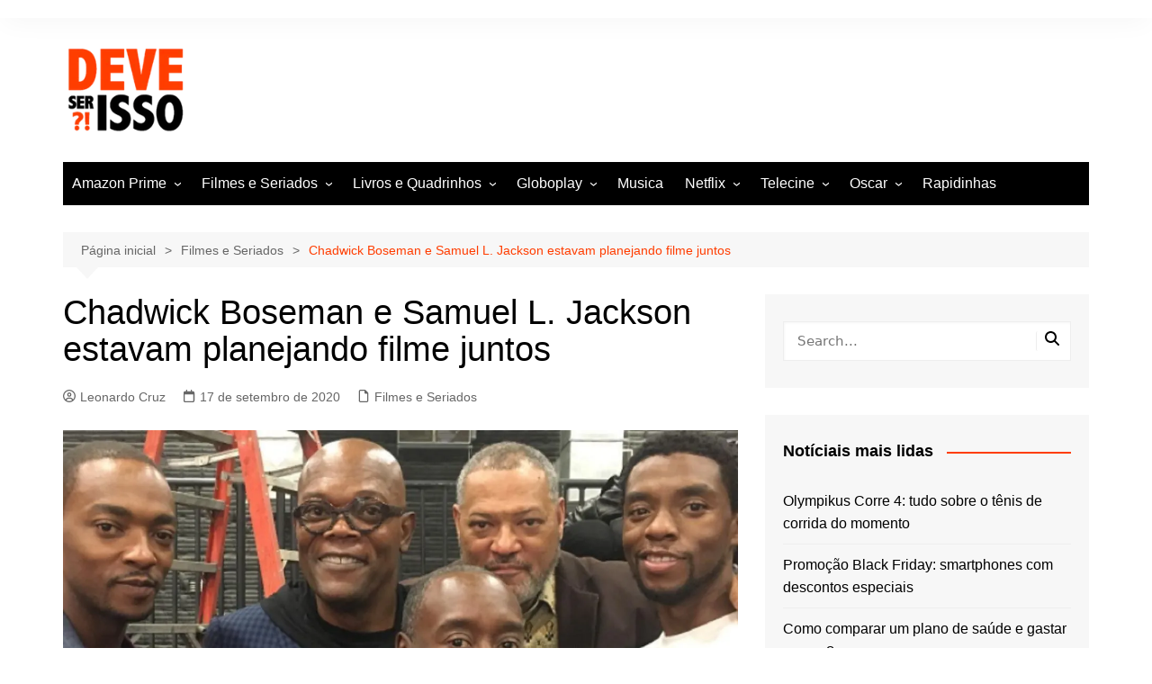

--- FILE ---
content_type: text/html; charset=UTF-8
request_url: https://deveserisso.com.br/blog/chadwick-boseman-e-samuel-l-jackson-estavam-planejando-filme-juntos/
body_size: 34145
content:
		<!doctype html>
		<html lang="pt-BR">
				<head>
			<meta charset="UTF-8">
			<meta name="viewport" content="width=device-width, initial-scale=1">
			<link rel="profile" href="https://gmpg.org/xfn/11">
			<meta name='robots' content='index, follow, max-image-preview:large, max-snippet:-1, max-video-preview:-1' />

	
	<title>Chadwick Boseman e Samuel L. Jackson estavam planejando filme juntos</title>
	<meta name="description" content="Samuel L. Jackson revelou em entrevista que estava planejando um novo filme com Chadwick Boseman. Já imaginou o que esse dois fariam?" />
	<link rel="canonical" href="https://deveserisso.com.br/blog/chadwick-boseman-e-samuel-l-jackson-estavam-planejando-filme-juntos/" />
	<meta property="og:locale" content="pt_BR" />
	<meta property="og:type" content="article" />
	<meta property="og:title" content="Chadwick Boseman e Samuel L. Jackson estavam planejando filme juntos" />
	<meta property="og:description" content="Samuel L. Jackson revelou em entrevista que estava planejando um novo filme com Chadwick Boseman. Já imaginou o que esse dois fariam?" />
	<meta property="og:url" content="https://deveserisso.com.br/blog/chadwick-boseman-e-samuel-l-jackson-estavam-planejando-filme-juntos/" />
	<meta property="og:site_name" content="Deveserisso: Filmes, Séries, Trailers, Programação da TV e Cinema" />
	<meta property="article:publisher" content="https://www.facebook.com/deveserisso/" />
	<meta property="article:published_time" content="2020-09-18T00:02:01+00:00" />
	<meta property="article:modified_time" content="2020-09-18T14:44:21+00:00" />
	<meta property="og:image" content="https://deveserisso.com.br/blog/wp-content/uploads/2020/09/chadwick-bosman-samuel-l-jackson-vingadores.jpg" />
	<meta property="og:image:width" content="1280" />
	<meta property="og:image:height" content="720" />
	<meta property="og:image:type" content="image/jpeg" />
	<meta name="author" content="Leonardo Cruz" />
	<meta name="twitter:card" content="summary_large_image" />
	<meta name="twitter:creator" content="@Leopcruz2" />
	<meta name="twitter:site" content="@deveserisso" />
	<meta name="twitter:label1" content="Escrito por" />
	<meta name="twitter:data1" content="Leonardo Cruz" />
	<meta name="twitter:label2" content="Est. tempo de leitura" />
	<meta name="twitter:data2" content="1 minuto" />
	


<link href='https://fonts.gstatic.com' crossorigin rel='preconnect' />
<link rel="alternate" title="oEmbed (JSON)" type="application/json+oembed" href="https://deveserisso.com.br/blog/wp-json/oembed/1.0/embed?url=https%3A%2F%2Fdeveserisso.com.br%2Fblog%2Fchadwick-boseman-e-samuel-l-jackson-estavam-planejando-filme-juntos%2F" />
<link rel="alternate" title="oEmbed (XML)" type="text/xml+oembed" href="https://deveserisso.com.br/blog/wp-json/oembed/1.0/embed?url=https%3A%2F%2Fdeveserisso.com.br%2Fblog%2Fchadwick-boseman-e-samuel-l-jackson-estavam-planejando-filme-juntos%2F&#038;format=xml" />
<link rel="alternate" type="application/rss+xml" title="Feed de Deveserisso: Filmes, Séries, Trailers, Programação da TV e Cinema &raquo; Story" href="https://deveserisso.com.br/blog/web-stories/feed/"><style id='wp-img-auto-sizes-contain-inline-css' type='text/css'>img:is([sizes=auto i],[sizes^="auto," i]){contain-intrinsic-size:3000px 1500px}</style>

<style id='classic-theme-styles-inline-css' type='text/css'>/*! This file is auto-generated */
.wp-block-button__link{color:#fff;background-color:#32373c;border-radius:9999px;box-shadow:none;text-decoration:none;padding:calc(.667em + 2px) calc(1.333em + 2px);font-size:1.125em}.wp-block-file__button{background:#32373c;color:#fff;text-decoration:none}</style>
<style  type='text/css'  data-wpacu-inline-css-file='1'>
.saswp-pc-wrap,.saswp-rvw-str{display:inline-flex;width:100%}.saswp-panel h3,.saswp-rvw-ov{text-align:center}.saswp-pc-wrap{background-color:#004f74;padding:15px 15px 15px 30px;color:#fff;flex-wrap:wrap;margin-bottom:20px}.saswp-pc-wrap .saswp-lst span{font-size:18px;font-weight:500;margin-bottom:10px;display:inline-block;line-height:1.3}.saswp-pc-wrap .saswp-lst{flex:1 0 42%}.saswp-pc-wrap .saswp-lst ul,.saswp-rv-txt p{margin:0}.saswp-pc-wrap .saswp-lst p{list-style-type:none;font-size:15px;font-weight:lighter;line-height:1.2;margin-bottom:10px;position:relative;padding-left:20px;color:#eee}.saswp-pc-wrap .saswp-lst p:before{content:'';position:absolute;width:8px;height:8px;background-color:#ccc;left:0;top:6px;border-radius:10px}.sgl .saswp-rvw{width:100%;margin-bottom:34px;font-size:13px;border-bottom:1px solid #ededed}.saswp-rvw-hd span,.saswp-rvw-sm span{background-color:#222;color:#fff;display:inline-block;font-size:15px}.saswp-rvw-hd span{line-height:1.4;padding:8px 12px 6px;margin:26px 0}.saswp-rvw td{padding:7px 14px}.saswp-rvw td,.sgl table td{border:1px solid #ededed}.saswp-g-plus img,.saswp-rvw tbody{width:100%}.saswp-rvw-sm span{padding:8px 12px 6px;margin-bottom:13px;position:relative;line-height:1.2}.saswp-rvw-fs{line-height:1.5;font-size:48px;font-weight:600;margin-bottom:5px}.saswp-rvw-ov .ovs{font-size:11px;font-weight:600}.sgl .saswp-rvw tr td{background:#fff;width:100%}.sgl .saswp-rvw tr:hover td{background-color:#fcfcfc}.saswp-rvw .saswp-rvw-sm{padding:21px 14px}.str-ic{font-size:18px;line-height:1.2}.saswp-rvw-str .df-clr,.saswp-rvw-str .half-str,.saswp-rvw-str .str-ic{display:inline-block;width:20px;height:16px;background-repeat:no-repeat}.saswp-rvw-str .half-str{background-image:url([data-uri])}.saswp-rvw-str .str-ic{background-image:url([data-uri])}.saswp-rvw-str .df-clr{background-image:url([data-uri])}.saswp-g-review-header{margin-top:50px}.saswp-g-review-body{display:inline-grid;grid-template-columns:1fr 300px;grid-gap:30px;margin-top:30px;width:100%}.saswp-channel-list{margin-right:15px}.saswp-input-fields{display:inline-flex;align-items:center;margin-bottom:8px;width:100%}.saswp-product_cons-section-main,.saswp-product_pros-section-main{display:none}.saswp-product_pros-section-main.thepros_main_section{margin-bottom:30px}.saswp-input-fields label{width:130px}.saswp-panel h3{font-size:20px;line-height:1.4;color:#222;margin:10px 0 20px}.saswp-input-fields a.button-primary{margin-top:10px}.saswp-glg-review-body{display:grid;grid-template-columns:100px 1fr;grid-gap:20px;background:#fff;padding:20px;box-shadow:0 0 20px 1px #d2cccc;margin-bottom:30px}.saswp-g-plus{float:right;font-size:15px;width:20px;height:20px;position:absolute;right:0;top:4px}.saswp-rtng{padding-left:5px;font-size:14px}.saswp-pt-dt{font-size:12px;color:#999;font-weight:600;margin-top:5px;display:inline-block}.saswp-athr{font-size:15px;line-height:1.4;color:#000;font-weight:700;display:inline-block;vertical-align:middle}.saswp-rv-cnt p,.saswp-rv-txt{line-height:1.6;margin:10px 0 0}.saswp-str-rtng .saswp-rvw-str{display:inline-block;vertical-align:middle;padding-left:10px;width:auto}.widget-area .saswp-str-rtng .saswp-rvw-str{padding:10px 0 0}.saswp-rv-cnt p{font-size:16px;color:#000}.saswp-rv-img img{max-width:100px;border-radius:100%}.widget .saswp-rv-img img,.widget-area .saswp-rv-img img{max-width:50px}.widget .saswp-glg-review-body,.widget-area .saswp-glg-review-body{display:inline-block;width:100%}.widget-area .saswp-rv-img{width:60px;float:left}@media(max-width:767px){.saswp-glg-review-body{grid-template-columns:50px 1fr}.saswp-rv-img img{max-width:50px}}.widget .saswp-rv-img{margin-bottom:12px}.saswp-rv-txt{position:static;height:80px;overflow-y:auto;font-size:14px;text-align:left;padding:0 2px 0 0}.saswp-rv-txt::-webkit-scrollbar{width:4px;display:inline-block}.saswp-rv-txt::-webkit-scrollbar-thumb{-webkit-border-radius:10px;border-radius:10px;background:#ccc;-webkit-box-shadow:inset 0 0 6px rgba(0,0,0,.5)}.saswp-rv-txt::-webkit-scrollbar-track{-webkit-box-shadow:inset 0 0 6px rgba(0,0,0,.3);-webkit-border-radius:4px}.saswp-r5-rng{position:relative}
</style>
<style  type='text/css'  data-wpacu-inline-css-file='1'>
#ez-toc-container{background:#f9f9f9;border:1px solid #aaa;border-radius:4px;-webkit-box-shadow:0 1px 1px rgba(0,0,0,.05);box-shadow:0 1px 1px rgba(0,0,0,.05);display:table;margin-bottom:1em;padding:10px 20px 10px 10px;position:relative;width:auto}div.ez-toc-widget-container{padding:0;position:relative}#ez-toc-container.ez-toc-light-blue{background:#edf6ff}#ez-toc-container.ez-toc-white{background:#fff}#ez-toc-container.ez-toc-black{background:#000}#ez-toc-container.ez-toc-transparent{background:none}div.ez-toc-widget-container ul{display:block}div.ez-toc-widget-container li{border:none;padding:0}div.ez-toc-widget-container ul.ez-toc-list{padding:10px}#ez-toc-container ul ul,.ez-toc div.ez-toc-widget-container ul ul{margin-left:1.5em}#ez-toc-container li,#ez-toc-container ul{padding:0}#ez-toc-container li,#ez-toc-container ul,#ez-toc-container ul li,div.ez-toc-widget-container,div.ez-toc-widget-container li{background:0 0;list-style:none;line-height:1.6;margin:0;overflow:hidden;z-index:1}#ez-toc-container .ez-toc-title{text-align:left;line-height:1.45;margin:0;padding:0}.ez-toc-title-container{display:table;width:100%}.ez-toc-title,.ez-toc-title-toggle{display:inline;text-align:left;vertical-align:middle}.ez-toc-btn,.ez-toc-glyphicon{display:inline-block;font-weight:400}#ez-toc-container.ez-toc-black a,#ez-toc-container.ez-toc-black a:visited,#ez-toc-container.ez-toc-black p.ez-toc-title{color:#fff}#ez-toc-container div.ez-toc-title-container+ul.ez-toc-list{margin-top:1em}.ez-toc-wrap-left{margin:0 auto 1em 0!important}.ez-toc-wrap-left-text{float:left}.ez-toc-wrap-right{margin:0 0 1em auto!important}.ez-toc-wrap-right-text{float:right}#ez-toc-container a{color:#444;box-shadow:none;text-decoration:none;text-shadow:none;display:inline-flex;align-items:stretch;flex-wrap:nowrap}#ez-toc-container a:visited{color:#9f9f9f}#ez-toc-container a:hover{text-decoration:underline}#ez-toc-container a.ez-toc-toggle{display:flex;align-items:center}.ez-toc-widget-container ul.ez-toc-list li::before{content:' ';position:absolute;left:0;right:0;height:30px;line-height:30px;z-index:-1}.ez-toc-widget-container ul.ez-toc-list li.active{background-color:#ededed}.ez-toc-widget-container li.active>a{font-weight:900}.ez-toc-btn{padding:6px 12px;margin-bottom:0;font-size:14px;line-height:1.428571429;text-align:center;white-space:nowrap;vertical-align:middle;cursor:pointer;background-image:none;border:1px solid transparent;border-radius:4px;-webkit-user-select:none;-moz-user-select:none;-ms-user-select:none;-o-user-select:none;user-select:none}.ez-toc-btn:focus{outline:#333 dotted thin;outline:-webkit-focus-ring-color auto 5px;outline-offset:-2px}.ez-toc-btn:focus,.ez-toc-btn:hover{color:#333;text-decoration:none}.ez-toc-btn.active,.ez-toc-btn:active{background-image:none;outline:0;-webkit-box-shadow:inset 0 3px 5px rgba(0,0,0,.125);box-shadow:inset 0 3px 5px rgba(0,0,0,.125)}.ez-toc-btn-default{color:#333;background-color:#fff;-webkit-box-shadow:inset 0 1px 0 rgba(255,255,255,.15),0 1px 1px rgba(0,0,0,.075);box-shadow:inset 0 1px 0 rgba(255,255,255,.15),0 1px 1px rgba(0,0,0,.075);text-shadow:0 1px 0 #fff;background-image:-webkit-gradient(linear,left 0,left 100%,from(#fff),to(#e0e0e0));background-image:-webkit-linear-gradient(top,#fff 0,#e0e0e0 100%);background-image:-moz-linear-gradient(top,#fff 0,#e0e0e0 100%);background-image:linear-gradient(to bottom,#fff 0,#e0e0e0 100%);background-repeat:repeat-x;border-color:#ccc}.ez-toc-btn-default.active,.ez-toc-btn-default:active,.ez-toc-btn-default:focus,.ez-toc-btn-default:hover{color:#333;background-color:#ebebeb;border-color:#adadad}.ez-toc-btn-default.active,.ez-toc-btn-default:active{background-image:none;background-color:#e0e0e0;border-color:#dbdbdb}.ez-toc-btn-sm,.ez-toc-btn-xs{padding:5px 10px;font-size:12px;line-height:1.5;border-radius:3px}.ez-toc-btn-xs{padding:1px 5px}.ez-toc-btn-default:active{-webkit-box-shadow:inset 0 3px 5px rgba(0,0,0,.125);box-shadow:inset 0 3px 5px rgba(0,0,0,.125)}.btn.active,.ez-toc-btn:active{background-image:none}.ez-toc-btn-default:focus,.ez-toc-btn-default:hover{background-color:#e0e0e0;background-position:0 -15px}.ez-toc-pull-right{float:right!important;margin-left:10px}#ez-toc-container label.cssicon,#ez-toc-widget-container label.cssicon{height:30px}.ez-toc-glyphicon{position:relative;top:1px;font-family:'Glyphicons Halflings';-webkit-font-smoothing:antialiased;font-style:normal;line-height:1;-moz-osx-font-smoothing:grayscale}.ez-toc-glyphicon:empty{width:1em}.ez-toc-toggle i.ez-toc-glyphicon,label.cssicon .ez-toc-glyphicon:empty{font-size:16px;margin-left:2px}#ez-toc-container input,.ez-toc-toggle #item{position:absolute;left:-999em}#ez-toc-container input[type=checkbox]:checked+nav,#ez-toc-widget-container input[type=checkbox]:checked+nav{opacity:0;max-height:0;border:none;display:none}#ez-toc-container .ez-toc-js-icon-con,#ez-toc-container label{position:relative;cursor:pointer;display:initial}#ez-toc-container .ez-toc-js-icon-con,#ez-toc-container .ez-toc-toggle label,.ez-toc-cssicon{float:right;position:relative;font-size:16px;padding:0;border:1px solid #999191;border-radius:5px;cursor:pointer;left:10px;width:35px}div#ez-toc-container .ez-toc-title{display:initial}.ez-toc-wrap-center{margin:0 auto 1em!important}#ez-toc-container a.ez-toc-toggle{color:#444;background:inherit;border:inherit}#ez-toc-container .eztoc-toggle-hide-by-default,.eztoc-hide,label.cssiconcheckbox{display:none}.ez-toc-widget-container ul li a{padding-left:10px;display:inline-flex;align-items:stretch;flex-wrap:nowrap}.ez-toc-widget-container ul.ez-toc-list li{height:auto!important}.ez-toc-icon-toggle-span{display:flex;align-items:center;width:35px;height:30px;justify-content:center;direction:ltr}.eztoc_no_heading_found{background-color:#ff0;padding-left:10px}.term-description .ez-toc-title-container p:nth-child(2){width:50px;float:right;margin:0}
</style>
<style id='ez-toc-inline-css' type='text/css'>div#ez-toc-container .ez-toc-title{font-size:120%}div#ez-toc-container .ez-toc-title{font-weight:500}div#ez-toc-container ul li,div#ez-toc-container ul li a{font-size:95%}div#ez-toc-container ul li,div#ez-toc-container ul li a{font-weight:500}div#ez-toc-container nav ul ul li{font-size:90%}.ez-toc-container-direction{direction:ltr}.ez-toc-counter ul{counter-reset:item}.ez-toc-counter nav ul li a::before{content:counters(item,'.',decimal) '. ';display:inline-block;counter-increment:item;flex-grow:0;flex-shrink:0;margin-right:.2em;float:left}.ez-toc-widget-direction{direction:ltr}.ez-toc-widget-container ul{counter-reset:item}.ez-toc-widget-container nav ul li a::before{content:counters(item,'.',decimal) '. ';display:inline-block;counter-increment:item;flex-grow:0;flex-shrink:0;margin-right:.2em;float:left}</style>

<link rel='stylesheet' id='cream-magazine-main-css' href='https://deveserisso.com.br/blog/wp-content/cache/asset-cleanup/css/item/cream-magazine__assets__dist__css__main-css-v0a878a580cb9bc177b49e10b6b58480516ca4b91.css' type='text/css' media='all' />
<script type='text/javascript' id='wpacu-combined-js-head-group-1' src='https://deveserisso.com.br/blog/wp-content/cache/asset-cleanup/js/head-738d79225b0e12d7c7ab03c807d5a984921f38a7.js'></script><style>a:focus{outline:none!important}a:hover{text-decoration:none!important}button,input[type="button"],input[type="reset"],input[type="submit"],.primary-navigation>ul>li.home-btn,.cm_header_lay_three .primary-navigation>ul>li.home-btn,.news_ticker_wrap .ticker_head,#toTop,.section-title h2::after,.sidebar-widget-area .widget .widget-title h2::after,.footer-widget-container .widget .widget-title h2::after,#comments div#respond h3#reply-title::after,#comments h2.comments-title:after,.post_tags a,.owl-carousel .owl-nav button.owl-prev,.owl-carousel .owl-nav button.owl-next,.cm_author_widget .author-detail-link a,.error_foot form input[type="submit"],.widget_search form input[type="submit"],.header-search-container input[type="submit"],.trending_widget_carousel .owl-dots button.owl-dot,.pagination .page-numbers.current,.post-navigation .nav-links .nav-previous a,.post-navigation .nav-links .nav-next a,#comments form input[type="submit"],footer .widget.widget_search form input[type="submit"]:hover,.widget_product_search .woocommerce-product-search button[type="submit"],.woocommerce ul.products li.product .button,.woocommerce .woocommerce-pagination ul.page-numbers li span.current,.woocommerce .product div.summary .cart button.single_add_to_cart_button,.woocommerce .product div.woocommerce-tabs div.panel #reviews #review_form_wrapper .comment-form p.form-submit .submit,.woocommerce .product section.related>h2::after,.woocommerce .cart .button:hover,.woocommerce .cart .button:focus,.woocommerce .cart input.button:hover,.woocommerce .cart input.button:focus,.woocommerce #respond input#submit:hover,.woocommerce #respond input#submit:focus,.woocommerce button.button:hover,.woocommerce button.button:focus,.woocommerce input.button:hover,.woocommerce input.button:focus,.woocommerce #respond input#submit.alt:hover,.woocommerce a.button.alt:hover,.woocommerce button.button.alt:hover,.woocommerce input.button.alt:hover,.woocommerce a.remove:hover,.woocommerce-account .woocommerce-MyAccount-navigation ul li.is-active a,.woocommerce a.button:hover,.woocommerce a.button:focus,.widget_product_tag_cloud .tagcloud a:hover,.widget_product_tag_cloud .tagcloud a:focus,.woocommerce .widget_price_filter .price_slider_wrapper .ui-slider .ui-slider-handle,.error_page_top_portion,.primary-navigation ul li a span.menu-item-description{background-color:#FF3D00}a:hover,.post_title h2 a:hover,.post_title h2 a:focus,.post_meta li a:hover,.post_meta li a:focus,ul.social-icons li a[href*=".com"]:hover::before,.ticker_carousel .owl-nav button.owl-prev i,.ticker_carousel .owl-nav button.owl-next i,.news_ticker_wrap .ticker_items .item a:hover,.news_ticker_wrap .ticker_items .item a:focus,.cm_banner .post_title h2 a:hover,.cm_banner .post_meta li a:hover,.cm_middle_post_widget_one .post_title h2 a:hover,.cm_middle_post_widget_one .post_meta li a:hover,.cm_middle_post_widget_three .post_thumb .post-holder a:hover,.cm_middle_post_widget_three .post_thumb .post-holder a:focus,.cm_middle_post_widget_six .middle_widget_six_carousel .item .card .card_content a:hover,.cm_middle_post_widget_six .middle_widget_six_carousel .item .card .card_content a:focus,.cm_post_widget_twelve .card .post-holder a:hover,.cm_post_widget_twelve .card .post-holder a:focus,.cm_post_widget_seven .card .card_content a:hover,.cm_post_widget_seven .card .card_content a:focus,.copyright_section a:hover,.footer_nav ul li a:hover,.breadcrumb ul li:last-child span,.pagination .page-numbers:hover,#comments ol.comment-list li article footer.comment-meta .comment-metadata span.edit-link a:hover,#comments ol.comment-list li article .reply a:hover,.social-share ul li a:hover,ul.social-icons li a:hover,ul.social-icons li a:focus,.woocommerce ul.products li.product a:hover,.woocommerce ul.products li.product .price,.woocommerce .woocommerce-pagination ul.page-numbers li a.page-numbers:hover,.woocommerce div.product p.price,.woocommerce div.product span.price,.video_section .video_details .post_title h2 a:hover,.primary-navigation.dark li a:hover,footer .footer_inner a:hover,.footer-widget-container ul.post_meta li:hover span,.footer-widget-container ul.post_meta li:hover a,ul.post_meta li a:hover,.cm-post-widget-two .big-card .post-holder .post_title h2 a:hover,.cm-post-widget-two .big-card .post_meta li a:hover,.copyright_section .copyrights a,.breadcrumb ul li a:hover,.breadcrumb ul li a:hover span{color:#FF3D00}.ticker_carousel .owl-nav button.owl-prev,.ticker_carousel .owl-nav button.owl-next,.error_foot form input[type="submit"],.widget_search form input[type="submit"],.pagination .page-numbers:hover,#comments form input[type="submit"],.social-share ul li a:hover,.header-search-container .search-form-entry,.widget_product_search .woocommerce-product-search button[type="submit"],.woocommerce .woocommerce-pagination ul.page-numbers li span.current,.woocommerce .woocommerce-pagination ul.page-numbers li a.page-numbers:hover,.woocommerce a.remove:hover,.ticker_carousel .owl-nav button.owl-prev:hover,.ticker_carousel .owl-nav button.owl-next:hover,footer .widget.widget_search form input[type="submit"]:hover,.trending_widget_carousel .owl-dots button.owl-dot,.the_content blockquote,.widget_tag_cloud .tagcloud a:hover{border-color:#FF3D00}.ticker_carousel.owl-carousel .owl-nav button:hover svg{color:#FF3D00;fill:#FF3D00}header .mask{background-color:rgb(0 0 0 / .2)}.site-description{color:#000}body{font-family:Arial,sans-serif;font-weight:inherit}h1,h2,h3,h4,h5,h6,.site-title{font-family:Arial,sans-serif;font-weight:inherit}.entry_cats ul.post-categories li a{background-color:#FF3D00;color:#fff}.entry_cats ul.post-categories li a:hover,.cm_middle_post_widget_six .middle_widget_six_carousel .item .card .card_content .entry_cats ul.post-categories li a:hover{background-color:#010101;color:#fff}.the_content a{color:#FF3D00}.the_content a:hover{color:#010101}.post-display-grid .card_content .cm-post-excerpt{margin-top:15px}</style>

<script type="application/ld+json" class="saswp-schema-markup-output">
[{"@context":"https:\/\/schema.org\/","@graph":[{"@context":"https:\/\/schema.org\/","@type":"SiteNavigationElement","@id":"https:\/\/deveserisso.com.br\/blog\/#amazon-prime","name":"Amazon Prime","url":"https:\/\/deveserisso.com.br\/blog\/filmes-e-seriados\/amazon-prime\/"},{"@context":"https:\/\/schema.org\/","@type":"SiteNavigationElement","@id":"https:\/\/deveserisso.com.br\/blog\/#como-achar-filmes-e-series","name":"Como achar filmes e s\u00e9ries","url":"https:\/\/deveserisso.com.br\/blog\/como-encontrar-filmes-e-series-para-assistir-na-amazon-prime-video\/"},{"@context":"https:\/\/schema.org\/","@type":"SiteNavigationElement","@id":"https:\/\/deveserisso.com.br\/blog\/#melhores-filmes","name":"Melhores Filmes","url":"https:\/\/deveserisso.com.br\/blog\/melhores-filmes-do-amazon-prime-video-para-assistir-hoje\/"},{"@context":"https:\/\/schema.org\/","@type":"SiteNavigationElement","@id":"https:\/\/deveserisso.com.br\/blog\/#lancamentos-da-semana","name":"Lan\u00e7amentos da Semana","url":"https:\/\/deveserisso.com.br\/blog\/lancamentos-amazon-prime-video-semana\/"},{"@context":"https:\/\/schema.org\/","@type":"SiteNavigationElement","@id":"https:\/\/deveserisso.com.br\/blog\/#filmes-de-acao","name":"Filmes de A\u00e7\u00e3o","url":"https:\/\/deveserisso.com.br\/blog\/melhores-filmes-de-acao-para-assistir-no-amazon-prime-video\/"},{"@context":"https:\/\/schema.org\/","@type":"SiteNavigationElement","@id":"https:\/\/deveserisso.com.br\/blog\/#filmes-de-comedia","name":"Filmes de Com\u00e9dia","url":"https:\/\/deveserisso.com.br\/blog\/melhores-filmes-de-comedia-amazon-prime-video-para-ver-hoje\/"},{"@context":"https:\/\/schema.org\/","@type":"SiteNavigationElement","@id":"https:\/\/deveserisso.com.br\/blog\/#filmes-de-drama","name":"Filmes de Drama","url":"https:\/\/deveserisso.com.br\/blog\/melhores-filmes-de-drama-amazon-prime-video-para-ver-e-assistir-hoje\/"},{"@context":"https:\/\/schema.org\/","@type":"SiteNavigationElement","@id":"https:\/\/deveserisso.com.br\/blog\/#filmes-romanticos","name":"Filmes Romanticos","url":"https:\/\/deveserisso.com.br\/blog\/melhores-filmes-romanticos-para-assistir-no-amazon-prime-video\/"},{"@context":"https:\/\/schema.org\/","@type":"SiteNavigationElement","@id":"https:\/\/deveserisso.com.br\/blog\/#filmes-de-suspense","name":"Filmes de Suspense","url":"https:\/\/deveserisso.com.br\/blog\/melhores-filmes-de-suspense-na-amazon-prime-video\/"},{"@context":"https:\/\/schema.org\/","@type":"SiteNavigationElement","@id":"https:\/\/deveserisso.com.br\/blog\/#filmes-de-terror","name":"Filmes de Terror","url":"https:\/\/deveserisso.com.br\/blog\/melhores-filmes-de-terror-no-amazon-prime-video-para-ver-hoje\/"},{"@context":"https:\/\/schema.org\/","@type":"SiteNavigationElement","@id":"https:\/\/deveserisso.com.br\/blog\/#filmes-e-seriados","name":"Filmes e Seriados","url":"https:\/\/deveserisso.com.br\/blog\/filmes-e-seriados\/"},{"@context":"https:\/\/schema.org\/","@type":"SiteNavigationElement","@id":"https:\/\/deveserisso.com.br\/blog\/#filme-com-f-veja-lista-de-472-filmes-que-comecam-com-a-letra-f","name":"Filme com F: Veja lista de 472 filmes que come\u00e7am com a letra F","url":"https:\/\/deveserisso.com.br\/blog\/filme-com-f-lista-de-filmes-que-comecam-com-letra-f\/"},{"@context":"https:\/\/schema.org\/","@type":"SiteNavigationElement","@id":"https:\/\/deveserisso.com.br\/blog\/#filmes-para-chorar","name":"Filmes para Chorar","url":"https:\/\/deveserisso.com.br\/blog\/filmes-para-chorar-lista-dos-melhores\/"},{"@context":"https:\/\/schema.org\/","@type":"SiteNavigationElement","@id":"https:\/\/deveserisso.com.br\/blog\/#will-smith","name":"Will Smith","url":"https:\/\/deveserisso.com.br\/blog\/will-smith-tudo-sobre-os-filmes-os-premios-e-a-carreira-do-ator\/"},{"@context":"https:\/\/schema.org\/","@type":"SiteNavigationElement","@id":"https:\/\/deveserisso.com.br\/blog\/#livros-e-quadrinhos","name":"Livros e Quadrinhos","url":"https:\/\/deveserisso.com.br\/blog\/livros-e-quadrinhos\/"},{"@context":"https:\/\/schema.org\/","@type":"SiteNavigationElement","@id":"https:\/\/deveserisso.com.br\/blog\/#as-piores-adaptacoes-de-quadrinhos-para-o-cinema","name":"As piores adapta\u00e7\u00f5es de quadrinhos para o cinema","url":"https:\/\/deveserisso.com.br\/blog\/web-stories\/piores-adaptacoes-quadrinhos-hqs-para-cinema\/"},{"@context":"https:\/\/schema.org\/","@type":"SiteNavigationElement","@id":"https:\/\/deveserisso.com.br\/blog\/#super-herois-mais-fortes-que-o-superman","name":"Super-her\u00f3is mais fortes que o Superman","url":"https:\/\/deveserisso.com.br\/blog\/web-stories\/personagens-que-dariam-uma-surra-superman\/"},{"@context":"https:\/\/schema.org\/","@type":"SiteNavigationElement","@id":"https:\/\/deveserisso.com.br\/blog\/#livro-mais-esperto-que-o-diabo-e-bom","name":"Livro Mais esperto que o diabo \u00e9 bom?","url":"https:\/\/deveserisso.com.br\/blog\/mais-esperto-que-o-diabo-e-bom-e-vale-ler-veja-resenha-onde-comprar-barato-livros-parecidos-e-muito-mais\/"},{"@context":"https:\/\/schema.org\/","@type":"SiteNavigationElement","@id":"https:\/\/deveserisso.com.br\/blog\/#livro-torto-arado-e-bom","name":"Livro Torto Arado \u00e9 bom?","url":"https:\/\/deveserisso.com.br\/blog\/torto-arado-e-bom-e-vale-ler-veja-resenha-onde-comprar-barato-livros-parecidos-e-muito-mais\/"},{"@context":"https:\/\/schema.org\/","@type":"SiteNavigationElement","@id":"https:\/\/deveserisso.com.br\/blog\/#livro-mulheres-que-correm-com-os-lobos-e-bom","name":"Livro Mulheres que correm com os lobos \u00e9 bom?","url":"https:\/\/deveserisso.com.br\/blog\/mulheres-que-correm-com-os-lobos-livro-e-bom-resumo-frases-onde-comprar-barato-e-mais\/"},{"@context":"https:\/\/schema.org\/","@type":"SiteNavigationElement","@id":"https:\/\/deveserisso.com.br\/blog\/#livro-a-rainha-vermelha-e-bom","name":"Livro A Rainha Vermelha \u00e9 bom?","url":"https:\/\/deveserisso.com.br\/blog\/a-rainha-vermelha-e-bom-e-vale-a-pena-ler-confira-sinopse-livros-parecidos-e-mais\/"},{"@context":"https:\/\/schema.org\/","@type":"SiteNavigationElement","@id":"https:\/\/deveserisso.com.br\/blog\/#livro-a-selecao-e-bomr","name":"Livro A Sele\u00e7\u00e3o \u00e9 bomr?","url":"https:\/\/deveserisso.com.br\/blog\/a-selecao-e-bom-e-vale-a-pena-ler-confira-resumo-livros-parecidos-e-mais\/"},{"@context":"https:\/\/schema.org\/","@type":"SiteNavigationElement","@id":"https:\/\/deveserisso.com.br\/blog\/#livro-trono-de-vidro-e-bom","name":"Livro Trono de Vidro \u00e9 bom?","url":"https:\/\/deveserisso.com.br\/blog\/trono-de-vidro-e-bom-e-vale-a-pena-ler-confira-sinopse-livros-parecidos-e-mais\/"},{"@context":"https:\/\/schema.org\/","@type":"SiteNavigationElement","@id":"https:\/\/deveserisso.com.br\/blog\/#livro-o-morro-dos-ventos-uivantes-e-bom","name":"Livro O morro dos ventos uivantes \u00e9 bom?","url":"https:\/\/deveserisso.com.br\/blog\/o-morro-dos-ventos-uivantes-e-bom-e-vale-a-pena-ler-resumo-sinopse-livros-parecidos-e-mais\/"},{"@context":"https:\/\/schema.org\/","@type":"SiteNavigationElement","@id":"https:\/\/deveserisso.com.br\/blog\/#livro-o-poder-do-habito-e-bom","name":"Livro O poder do h\u00e1bito \u00e9 bom?","url":"https:\/\/deveserisso.com.br\/blog\/o-poder-do-habito-e-bom-e-vale-a-pena-ler-sinopse-livros-parecidos-e-mais\/"},{"@context":"https:\/\/schema.org\/","@type":"SiteNavigationElement","@id":"https:\/\/deveserisso.com.br\/blog\/#livro-1984-e-bom","name":"Livro 1984 \u00e9 bom?","url":"https:\/\/deveserisso.com.br\/blog\/1984-e-bom-e-vale-a-pena-ler-confira-resumo-livros-parecidos-e-mais\/"},{"@context":"https:\/\/schema.org\/","@type":"SiteNavigationElement","@id":"https:\/\/deveserisso.com.br\/blog\/#globoplay","name":"Globoplay","url":"https:\/\/deveserisso.com.br\/blog\/filmes-e-seriados\/globoplay\/"},{"@context":"https:\/\/schema.org\/","@type":"SiteNavigationElement","@id":"https:\/\/deveserisso.com.br\/blog\/#como-cancelar-o-globoplay","name":"Como cancelar o Globoplay","url":"https:\/\/deveserisso.com.br\/blog\/web-stories\/como-cancelar-globoplay\/"},{"@context":"https:\/\/schema.org\/","@type":"SiteNavigationElement","@id":"https:\/\/deveserisso.com.br\/blog\/#qual-a-programacao-da-globo-hoje","name":"Qual a programa\u00e7\u00e3o da Globo hoje?","url":"https:\/\/deveserisso.com.br\/blog\/qual-a-programacao-da-globo-hoje\/"},{"@context":"https:\/\/schema.org\/","@type":"SiteNavigationElement","@id":"https:\/\/deveserisso.com.br\/blog\/#que-filme-esta-passando-na-globo-agora","name":"Que filme est\u00e1 passando na Globo agora?","url":"https:\/\/deveserisso.com.br\/blog\/filmes-de-hoje-na-programacao-da-rede-globo\/"},{"@context":"https:\/\/schema.org\/","@type":"SiteNavigationElement","@id":"https:\/\/deveserisso.com.br\/blog\/#qual-filme-de-hoje-na-sessao-da-tarde","name":"Qual filme de hoje na Sess\u00e3o da Tarde?","url":"https:\/\/deveserisso.com.br\/blog\/filme-de-hoje-na-sessao-da-tarde\/"},{"@context":"https:\/\/schema.org\/","@type":"SiteNavigationElement","@id":"https:\/\/deveserisso.com.br\/blog\/#qual-filme-de-hoje-no-corujao","name":"Qual filme de hoje no Coruj\u00e3o?","url":"https:\/\/deveserisso.com.br\/blog\/qual-filme-vai-passar-hoje-no-corujao-da-rede-globo\/"},{"@context":"https:\/\/schema.org\/","@type":"SiteNavigationElement","@id":"https:\/\/deveserisso.com.br\/blog\/#qual-o-filme-de-hoje-na-temperatura-maxima","name":"Qual o filme de hoje na Temperatura M\u00e1xima?","url":"https:\/\/deveserisso.com.br\/blog\/qual-filme-vai-passar-hoje-domingo-na-temperatura-maxima\/"},{"@context":"https:\/\/schema.org\/","@type":"SiteNavigationElement","@id":"https:\/\/deveserisso.com.br\/blog\/#qual-filme-de-hoje-na-tela-quente","name":"Qual filme de hoje na Tela Quente?","url":"https:\/\/deveserisso.com.br\/blog\/filmes-de-hoje-na-tela-quente\/"},{"@context":"https:\/\/schema.org\/","@type":"SiteNavigationElement","@id":"https:\/\/deveserisso.com.br\/blog\/#quem-joga-hoje-na-globo","name":"Quem joga hoje na Globo?","url":"https:\/\/deveserisso.com.br\/blog\/quem-joga-hoje-na-globo\/"},{"@context":"https:\/\/schema.org\/","@type":"SiteNavigationElement","@id":"https:\/\/deveserisso.com.br\/blog\/#melhores-series","name":"Melhores S\u00e9ries","url":"https:\/\/deveserisso.com.br\/blog\/melhores-series-para-assistir-no-globoplay\/"},{"@context":"https:\/\/schema.org\/","@type":"SiteNavigationElement","@id":"https:\/\/deveserisso.com.br\/blog\/#melhores-filmes","name":"Melhores Filmes","url":"https:\/\/deveserisso.com.br\/blog\/melhores-filmes-globoplay-para-assistir-hoje\/"},{"@context":"https:\/\/schema.org\/","@type":"SiteNavigationElement","@id":"https:\/\/deveserisso.com.br\/blog\/#musica","name":"Musica","url":"https:\/\/deveserisso.com.br\/blog\/musica\/"},{"@context":"https:\/\/schema.org\/","@type":"SiteNavigationElement","@id":"https:\/\/deveserisso.com.br\/blog\/#netflix","name":"Netflix","url":"https:\/\/deveserisso.com.br\/blog\/filmes-e-seriados\/netflix\/"},{"@context":"https:\/\/schema.org\/","@type":"SiteNavigationElement","@id":"https:\/\/deveserisso.com.br\/blog\/#melhores-series","name":"Melhores s\u00e9ries","url":"https:\/\/deveserisso.com.br\/blog\/melhores-series-para-assistir-na-netflix\/"},{"@context":"https:\/\/schema.org\/","@type":"SiteNavigationElement","@id":"https:\/\/deveserisso.com.br\/blog\/#melhores-filmes","name":"Melhores filmes","url":"https:\/\/deveserisso.com.br\/blog\/melhores-filmes-netflix-para-assistir-hoje\/"},{"@context":"https:\/\/schema.org\/","@type":"SiteNavigationElement","@id":"https:\/\/deveserisso.com.br\/blog\/#filme-de-acao","name":"Filme de a\u00e7\u00e3o","url":"https:\/\/deveserisso.com.br\/blog\/melhores-filmes-de-acao-para-assistir-na-netflix\/"},{"@context":"https:\/\/schema.org\/","@type":"SiteNavigationElement","@id":"https:\/\/deveserisso.com.br\/blog\/#filmes-de-comedia","name":"Filmes de com\u00e9dia","url":"https:\/\/deveserisso.com.br\/blog\/melhores-filmes-de-comedia-netflix\/"},{"@context":"https:\/\/schema.org\/","@type":"SiteNavigationElement","@id":"https:\/\/deveserisso.com.br\/blog\/#filmes-de-drama","name":"Filmes de drama","url":"https:\/\/deveserisso.com.br\/blog\/melhores-filmes-de-drama-na-netflix\/"},{"@context":"https:\/\/schema.org\/","@type":"SiteNavigationElement","@id":"https:\/\/deveserisso.com.br\/blog\/#filmes-de-ficcao-cientifica","name":"Filmes de fic\u00e7\u00e3o cientifica","url":"https:\/\/deveserisso.com.br\/blog\/melhores-filmes-de-ficcao-cientifica-para-assistir-no-netflix\/"},{"@context":"https:\/\/schema.org\/","@type":"SiteNavigationElement","@id":"https:\/\/deveserisso.com.br\/blog\/#filmes-romanticos","name":"Filmes rom\u00e2nticos","url":"https:\/\/deveserisso.com.br\/blog\/melhores-filmes-romanticos-netflix-now-amazon\/"},{"@context":"https:\/\/schema.org\/","@type":"SiteNavigationElement","@id":"https:\/\/deveserisso.com.br\/blog\/#filmes-de-suspense","name":"Filmes de suspense","url":"https:\/\/deveserisso.com.br\/blog\/melhores-filmes-de-suspense-para-ver-na-netflix\/"},{"@context":"https:\/\/schema.org\/","@type":"SiteNavigationElement","@id":"https:\/\/deveserisso.com.br\/blog\/#filmes-de-terror","name":"Filmes de terror","url":"https:\/\/deveserisso.com.br\/blog\/melhores-filmes-terror-netflix\/"},{"@context":"https:\/\/schema.org\/","@type":"SiteNavigationElement","@id":"https:\/\/deveserisso.com.br\/blog\/#telecine","name":"Telecine","url":"https:\/\/deveserisso.com.br\/blog\/filmes-e-seriados\/telecine\/"},{"@context":"https:\/\/schema.org\/","@type":"SiteNavigationElement","@id":"https:\/\/deveserisso.com.br\/blog\/#melhores-filmes","name":"Melhores Filmes","url":"https:\/\/deveserisso.com.br\/blog\/telecine-melhores-filmes-para-assistir-no-telecine-play-lancamentos\/"},{"@context":"https:\/\/schema.org\/","@type":"SiteNavigationElement","@id":"https:\/\/deveserisso.com.br\/blog\/#filmes-de-comedia","name":"Filmes de com\u00e9dia","url":"https:\/\/deveserisso.com.br\/blog\/melhores-comedias-para-assistir-no-telecine-play-hoje\/"},{"@context":"https:\/\/schema.org\/","@type":"SiteNavigationElement","@id":"https:\/\/deveserisso.com.br\/blog\/#lancamentos-telecine","name":"Lan\u00e7amentos Telecine","url":"https:\/\/deveserisso.com.br\/blog\/estreias-telecine-play-lancamentos-e-novidades-do-catalogo\/"},{"@context":"https:\/\/schema.org\/","@type":"SiteNavigationElement","@id":"https:\/\/deveserisso.com.br\/blog\/#oscar","name":"Oscar","url":"https:\/\/deveserisso.com.br\/blog\/filmes-e-seriados\/oscar-noticias-indicados-vencedores-e-mais\/"},{"@context":"https:\/\/schema.org\/","@type":"SiteNavigationElement","@id":"https:\/\/deveserisso.com.br\/blog\/#lista-completa-de-indicados-ao-oscar-2022","name":"Lista completa de Indicados ao Oscar 2022","url":"https:\/\/deveserisso.com.br\/blog\/oscar-2022-lista-completa-de-indicados-de-todas-as-categorias-do-oscar\/"},{"@context":"https:\/\/schema.org\/","@type":"SiteNavigationElement","@id":"https:\/\/deveserisso.com.br\/blog\/#onde-assistir-online-os-filmes-indicados-ao-oscar-2022","name":"Onde assistir online os filmes indicados ao Oscar 2022","url":"https:\/\/deveserisso.com.br\/blog\/onde-assistir-online-os-filmes-indicados-ao-oscar-2022\/"},{"@context":"https:\/\/schema.org\/","@type":"SiteNavigationElement","@id":"https:\/\/deveserisso.com.br\/blog\/#apostas-nos-indicados-ao-oscar","name":"Apostas nos indicados ao Oscar","url":"https:\/\/deveserisso.com.br\/blog\/web-stories\/lista-dos-indicados-oscar-2022\/"},{"@context":"https:\/\/schema.org\/","@type":"SiteNavigationElement","@id":"https:\/\/deveserisso.com.br\/blog\/#rapidinhas","name":"Rapidinhas","url":"https:\/\/deveserisso.com.br\/blog\/web-stories\/"},{"@context":"https:\/\/schema.org\/","@type":"SiteNavigationElement","@id":"https:\/\/deveserisso.com.br\/blog\/#5-filmes-de-comedia-na-netflix-que-vao-melhorar-seu-humor","name":"5 filmes de com\u00e9dia na Netflix que v\u00e3o melhorar seu humor","url":"https:\/\/deveserisso.com.br\/blog\/web-stories\/filmes-de-comedia-netflix-melhorar-humor\/"},{"@context":"https:\/\/schema.org\/","@type":"SiteNavigationElement","@id":"https:\/\/deveserisso.com.br\/blog\/#4-atores-que-trocaram-a-marvel-pela-dc","name":"4  atores que trocaram a Marvel pela DC","url":"https:\/\/deveserisso.com.br\/blog\/web-stories\/atores-que-trocaram-a-marvel-pela-dc\/"},{"@context":"https:\/\/schema.org\/","@type":"SiteNavigationElement","@id":"https:\/\/deveserisso.com.br\/blog\/#jogos-de-segunda-feira-01-08-onde-assistir-futebol-na-tv","name":"Jogos de segunda-feira 01\/08: onde assistir futebol na TV","url":"https:\/\/deveserisso.com.br\/blog\/web-stories\/jogos-de-segunda-feira-01-08-onde-assistir-futebol-na-tv\/"},{"@context":"https:\/\/schema.org\/","@type":"SiteNavigationElement","@id":"https:\/\/deveserisso.com.br\/blog\/#santos-x-fluminense-onde-assistir-o-jogo-do-brasileirao","name":"Santos x Fluminense: onde assistir o jogo do Brasileir\u00e3o","url":"https:\/\/deveserisso.com.br\/blog\/web-stories\/santos-x-fluminense-onde-assistir-o-jogo-do-brasileirao\/"}]},

{"@context":"https:\/\/schema.org\/","@type":"BreadcrumbList","@id":"https:\/\/deveserisso.com.br\/blog\/chadwick-boseman-e-samuel-l-jackson-estavam-planejando-filme-juntos\/#breadcrumb","itemListElement":[{"@type":"ListItem","position":1,"item":{"@id":"https:\/\/deveserisso.com.br\/blog","name":"Deveserisso: Filmes, S\u00e9ries, Trailers, Programa\u00e7\u00e3o da TV e Cinema"}},{"@type":"ListItem","position":2,"item":{"@id":"https:\/\/deveserisso.com.br\/blog\/filmes-e-seriados\/","name":"Filmes e Seriados"}},{"@type":"ListItem","position":3,"item":{"@id":"https:\/\/deveserisso.com.br\/blog\/chadwick-boseman-e-samuel-l-jackson-estavam-planejando-filme-juntos\/","name":"Chadwick Boseman e Samuel L. Jackson estavam planejando filme juntos"}}]},

{"@context":"https:\/\/schema.org\/","@type":"NewsArticle","@id":"https:\/\/deveserisso.com.br\/blog\/chadwick-boseman-e-samuel-l-jackson-estavam-planejando-filme-juntos\/#newsarticle","url":"https:\/\/deveserisso.com.br\/blog\/chadwick-boseman-e-samuel-l-jackson-estavam-planejando-filme-juntos\/","headline":"Chadwick Boseman e Samuel L. Jackson estavam planejando filme juntos","mainEntityOfPage":"https:\/\/deveserisso.com.br\/blog\/chadwick-boseman-e-samuel-l-jackson-estavam-planejando-filme-juntos\/","datePublished":"2020-09-17T21:02:01-03:00","dateModified":"2020-09-18T11:44:21-03:00","description":"Samuel L. Jackson revelou em entrevista que estava planejando um novo filme com Chadwick Boseman. J\u00e1 imaginou o que esse dois fariam?","articleSection":"Filmes e Seriados","articleBody":"Recentemente o mundo se viu chocado com a morte repentina do ator Chadwick Boseman, vitima de um c\u00e2ncer contra o qual lutava h\u00e1 anos sem que ningu\u00e9m soubesse. Apesar da doen\u00e7a, o ator esperava superar a doen\u00e7a e tinha diversos projetos engatilhados sendo um com Samuel L. Jackson, seu colega de Vingadores     Isso foi o que revelou o pr\u00f3prio Samuel L. Jackson em entrevista no The Tamron Hall Show:    Foi uma surpresa grande para todos n\u00f3s. Eu estava conversando com minha filha, Zoe, tentando me lembrar da \u00faltima vez que estive com Chadwick. Acredito que tinha sido no tapete vermelho de Capit\u00e3 Marvel. N\u00f3s est\u00e1vamos ansiosos e empolgados com a possibilidade de trabalhar juntos em um projeto nosso. J\u00e1 est\u00e1vamos planejando isso h\u00e1 um certo tempo. Ent\u00e3o, foi realmente devastador. Perder algu\u00e9m t\u00e3o importante na nossa cultura, \u00e9 sempre um golpe dif\u00edcil.    O ator tamb\u00e9m comentou da import\u00e2ncia de Chadwick para a cultura negra como um todo    \u00c9 s\u00f3 voc\u00ea olhar para o que Chadwick conquistou atrav\u00e9s de Pantera Negra. Ele causou um impacto enorme na nova gera\u00e7\u00e3o. Chawick deu a eles um her\u00f3i negro que poderiam se espelhar e se inspirar.    Chadwick Boseman realmente foi um simbolo para nossa gera\u00e7\u00e3o e \u00e9 muito triste imaginar o quanto ele ainda poderia ter feito com uma carreira ainda longa pela frente. Al\u00e9m desse projeto com Samuel L. Jackson o ator ainda estava filmando diversos projetos sendo um deles at\u00e9 mesmo com a Netflix.    E a\u00ed, o que voc\u00ea acha da obra deixada pelo ator Chadwick Boseman? Conte para n\u00f3s nos coment\u00e1rios!","keywords":["Not\u00edcias"," "],"name":"Chadwick Boseman e Samuel L. Jackson estavam planejando filme juntos","thumbnailUrl":"https:\/\/deveserisso.com.br\/blog\/wp-content\/uploads\/2020\/09\/chadwick-bosman-samuel-l-jackson-vingadores-150x150.jpg","wordCount":"255","timeRequired":"PT1M8S","mainEntity":{"@type":"WebPage","@id":"https:\/\/deveserisso.com.br\/blog\/chadwick-boseman-e-samuel-l-jackson-estavam-planejando-filme-juntos\/"},"author":{"@type":"Person","name":"Leonardo Cruz","description":"Especialista em criar aquilo que um dia voc\u00ea vai procurar no Google. F\u00e3 de Filmes, S\u00e9ries e Animes, escreve diariamente no Deveserisso.","url":"https:\/\/deveserisso.com.br\/blog\/author\/lpcruz2\/","sameAs":["https:\/\/deveserisso.com.br\/blog","Leopcruz2","https:\/\/www.linkedin.com\/in\/leonardopereiracruz\/"],"image":{"@type":"ImageObject","url":"https:\/\/secure.gravatar.com\/avatar\/508fa1de6c4fac1658a82fadd000ac7392e6e990207a68d1d8751a8e4053b7bb?s=96&d=mm&r=g","height":96,"width":96}},"editor":{"@type":"Person","name":"Leonardo Cruz","description":"Especialista em criar aquilo que um dia voc\u00ea vai procurar no Google. F\u00e3 de Filmes, S\u00e9ries e Animes, escreve diariamente no Deveserisso.","url":"https:\/\/deveserisso.com.br\/blog\/author\/lpcruz2\/","sameAs":["https:\/\/deveserisso.com.br\/blog","Leopcruz2","https:\/\/www.linkedin.com\/in\/leonardopereiracruz\/"],"image":{"@type":"ImageObject","url":"https:\/\/secure.gravatar.com\/avatar\/508fa1de6c4fac1658a82fadd000ac7392e6e990207a68d1d8751a8e4053b7bb?s=96&d=mm&r=g","height":96,"width":96}},"publisher":{"@type":"Organization","name":"Deveserisso: Filmes, S\u00e9ries, Trailers, Programa\u00e7\u00e3o da TV e Cinema","url":"https:\/\/deveserisso.com.br\/blog","logo":{"@type":"ImageObject","url":"https:\/\/deveserisso.com.br\/blog\/wp-content\/uploads\/2021\/01\/cropped-cropped-logo-deveserisso.png","width":140,"height":100}},"comment":null,"image":[{"@type":"ImageObject","@id":"https:\/\/deveserisso.com.br\/blog\/chadwick-boseman-e-samuel-l-jackson-estavam-planejando-filme-juntos\/#primaryimage","url":"https:\/\/deveserisso.com.br\/blog\/wp-content\/uploads\/2020\/09\/chadwick-bosman-samuel-l-jackson-vingadores.jpg","width":"1280","height":"720"},{"@type":"ImageObject","url":"https:\/\/deveserisso.com.br\/blog\/wp-content\/uploads\/2020\/09\/chadwick-bosman-samuel-l-jackson-vingadores-1200x900.jpg","width":"1200","height":"900"},{"@type":"ImageObject","url":"https:\/\/deveserisso.com.br\/blog\/wp-content\/uploads\/2020\/09\/chadwick-bosman-samuel-l-jackson-vingadores-1200x675.jpg","width":"1200","height":"675"},{"@type":"ImageObject","url":"https:\/\/deveserisso.com.br\/blog\/wp-content\/uploads\/2020\/09\/chadwick-bosman-samuel-l-jackson-vingadores-720x720.jpg","width":"720","height":"720"},{"@type":"ImageObject","url":"https:\/\/deveserisso.com.br\/blog\/wp-content\/uploads\/2020\/09\/chadwick-bosman-samuel-l-jackson-vingadores.jpg","width":1280,"height":720,"caption":"Chadwick Boseman, Samuel L. Jackson e todo elenco masculino negro de Vingadores"}]},

{"@context":"https:\/\/schema.org\/","@type":"NewsArticle","@id":"https:\/\/deveserisso.com.br\/blog\/chadwick-boseman-e-samuel-l-jackson-estavam-planejando-filme-juntos\/#newsarticle","url":"https:\/\/deveserisso.com.br\/blog\/chadwick-boseman-e-samuel-l-jackson-estavam-planejando-filme-juntos\/","headline":"Chadwick Boseman e Samuel L. Jackson estavam planejando filme juntos","mainEntityOfPage":"https:\/\/deveserisso.com.br\/blog\/chadwick-boseman-e-samuel-l-jackson-estavam-planejando-filme-juntos\/","datePublished":"2020-09-17T21:02:01-03:00","dateModified":"2020-09-18T11:44:21-03:00","description":"Samuel L. Jackson revelou em entrevista que estava planejando um novo filme com Chadwick Boseman. J\u00e1 imaginou o que esse dois fariam?","articleSection":"Filmes e Seriados","articleBody":"Recentemente o mundo se viu chocado com a morte repentina do ator Chadwick Boseman, vitima de um c\u00e2ncer contra o qual lutava h\u00e1 anos sem que ningu\u00e9m soubesse. Apesar da doen\u00e7a, o ator esperava superar a doen\u00e7a e tinha diversos projetos engatilhados sendo um com Samuel L. Jackson, seu colega de Vingadores     Isso foi o que revelou o pr\u00f3prio Samuel L. Jackson em entrevista no The Tamron Hall Show:    Foi uma surpresa grande para todos n\u00f3s. Eu estava conversando com minha filha, Zoe, tentando me lembrar da \u00faltima vez que estive com Chadwick. Acredito que tinha sido no tapete vermelho de Capit\u00e3 Marvel. N\u00f3s est\u00e1vamos ansiosos e empolgados com a possibilidade de trabalhar juntos em um projeto nosso. J\u00e1 est\u00e1vamos planejando isso h\u00e1 um certo tempo. Ent\u00e3o, foi realmente devastador. Perder algu\u00e9m t\u00e3o importante na nossa cultura, \u00e9 sempre um golpe dif\u00edcil.    O ator tamb\u00e9m comentou da import\u00e2ncia de Chadwick para a cultura negra como um todo    \u00c9 s\u00f3 voc\u00ea olhar para o que Chadwick conquistou atrav\u00e9s de Pantera Negra. Ele causou um impacto enorme na nova gera\u00e7\u00e3o. Chawick deu a eles um her\u00f3i negro que poderiam se espelhar e se inspirar.    Chadwick Boseman realmente foi um simbolo para nossa gera\u00e7\u00e3o e \u00e9 muito triste imaginar o quanto ele ainda poderia ter feito com uma carreira ainda longa pela frente. Al\u00e9m desse projeto com Samuel L. Jackson o ator ainda estava filmando diversos projetos sendo um deles at\u00e9 mesmo com a Netflix.    E a\u00ed, o que voc\u00ea acha da obra deixada pelo ator Chadwick Boseman? Conte para n\u00f3s nos coment\u00e1rios!","keywords":["Not\u00edcias"," "],"name":"Chadwick Boseman e Samuel L. Jackson estavam planejando filme juntos","thumbnailUrl":"https:\/\/deveserisso.com.br\/blog\/wp-content\/uploads\/2020\/09\/chadwick-bosman-samuel-l-jackson-vingadores-150x150.jpg","wordCount":"255","timeRequired":"PT1M8S","mainEntity":{"@type":"WebPage","@id":"https:\/\/deveserisso.com.br\/blog\/chadwick-boseman-e-samuel-l-jackson-estavam-planejando-filme-juntos\/"},"author":{"@type":"Person","name":"Leonardo Cruz","description":"Especialista em criar aquilo que um dia voc\u00ea vai procurar no Google. F\u00e3 de Filmes, S\u00e9ries e Animes, escreve diariamente no Deveserisso.","url":"https:\/\/deveserisso.com.br\/blog\/author\/lpcruz2\/","sameAs":["https:\/\/deveserisso.com.br\/blog","Leopcruz2","https:\/\/www.linkedin.com\/in\/leonardopereiracruz\/"],"image":{"@type":"ImageObject","url":"https:\/\/secure.gravatar.com\/avatar\/508fa1de6c4fac1658a82fadd000ac7392e6e990207a68d1d8751a8e4053b7bb?s=96&d=mm&r=g","height":96,"width":96}},"editor":{"@type":"Person","name":"Leonardo Cruz","description":"Especialista em criar aquilo que um dia voc\u00ea vai procurar no Google. F\u00e3 de Filmes, S\u00e9ries e Animes, escreve diariamente no Deveserisso.","url":"https:\/\/deveserisso.com.br\/blog\/author\/lpcruz2\/","sameAs":["https:\/\/deveserisso.com.br\/blog","Leopcruz2","https:\/\/www.linkedin.com\/in\/leonardopereiracruz\/"],"image":{"@type":"ImageObject","url":"https:\/\/secure.gravatar.com\/avatar\/508fa1de6c4fac1658a82fadd000ac7392e6e990207a68d1d8751a8e4053b7bb?s=96&d=mm&r=g","height":96,"width":96}},"publisher":{"@type":"Organization","name":"Deveserisso: Filmes, S\u00e9ries, Trailers, Programa\u00e7\u00e3o da TV e Cinema","url":"https:\/\/deveserisso.com.br\/blog","logo":{"@type":"ImageObject","url":"https:\/\/deveserisso.com.br\/blog\/wp-content\/uploads\/2021\/01\/cropped-cropped-logo-deveserisso.png","width":140,"height":100}},"comment":null,"image":[{"@type":"ImageObject","@id":"https:\/\/deveserisso.com.br\/blog\/chadwick-boseman-e-samuel-l-jackson-estavam-planejando-filme-juntos\/#primaryimage","url":"https:\/\/deveserisso.com.br\/blog\/wp-content\/uploads\/2020\/09\/chadwick-bosman-samuel-l-jackson-vingadores.jpg","width":"1280","height":"720"},{"@type":"ImageObject","url":"https:\/\/deveserisso.com.br\/blog\/wp-content\/uploads\/2020\/09\/chadwick-bosman-samuel-l-jackson-vingadores-1200x900.jpg","width":"1200","height":"900"},{"@type":"ImageObject","url":"https:\/\/deveserisso.com.br\/blog\/wp-content\/uploads\/2020\/09\/chadwick-bosman-samuel-l-jackson-vingadores-1200x675.jpg","width":"1200","height":"675"},{"@type":"ImageObject","url":"https:\/\/deveserisso.com.br\/blog\/wp-content\/uploads\/2020\/09\/chadwick-bosman-samuel-l-jackson-vingadores-720x720.jpg","width":"720","height":"720"},{"@type":"ImageObject","url":"https:\/\/deveserisso.com.br\/blog\/wp-content\/uploads\/2020\/09\/chadwick-bosman-samuel-l-jackson-vingadores.jpg","width":1280,"height":720,"caption":"Chadwick Boseman, Samuel L. Jackson e todo elenco masculino negro de Vingadores"}]}]
</script>

<link rel="icon" href="https://deveserisso.com.br/blog/wp-content/uploads/2021/02/logo-dsi_laranja_bc-96x96.png" sizes="32x32" />
<link rel="icon" href="https://deveserisso.com.br/blog/wp-content/uploads/2021/02/logo-dsi_laranja_bc-300x300.png" sizes="192x192" />
<link rel="apple-touch-icon" href="https://deveserisso.com.br/blog/wp-content/uploads/2021/02/logo-dsi_laranja_bc-300x300.png" />
<meta name="msapplication-TileImage" content="https://deveserisso.com.br/blog/wp-content/uploads/2021/02/logo-dsi_laranja_bc-300x300.png" />
		<style type="text/css" id="wp-custom-css">.botaotrailer{border-style:dotted;width:95%;border-style:dotted;border-color:#030303;font-size:16px;font-weight:700;text-align:center;margin:0 auto;margin-left:10px;padding:15px;margin-top:0;margin-bottom:15px;float:left;background-color:#f5f5f5}.botaocomprar{border-style:dotted;width:100%;border-style:dotted;border-color:#030303;font-size:16px;font-weight:700;text-align:center;margin:0 auto;margin-left:10px;padding:15px;margin-top:30px;margin-bottom:80px;float:left;background-color:#f5f5f5}@media (min-width:992px){.botaotrailer{width:98%;background-color:#f5f5f5}}.boxfilmes{margin-bottom:150px}</style>
				<style id='global-styles-inline-css' type='text/css'>:root{--wp--preset--aspect-ratio--square:1;--wp--preset--aspect-ratio--4-3:4/3;--wp--preset--aspect-ratio--3-4:3/4;--wp--preset--aspect-ratio--3-2:3/2;--wp--preset--aspect-ratio--2-3:2/3;--wp--preset--aspect-ratio--16-9:16/9;--wp--preset--aspect-ratio--9-16:9/16;--wp--preset--color--black:#000000;--wp--preset--color--cyan-bluish-gray:#abb8c3;--wp--preset--color--white:#ffffff;--wp--preset--color--pale-pink:#f78da7;--wp--preset--color--vivid-red:#cf2e2e;--wp--preset--color--luminous-vivid-orange:#ff6900;--wp--preset--color--luminous-vivid-amber:#fcb900;--wp--preset--color--light-green-cyan:#7bdcb5;--wp--preset--color--vivid-green-cyan:#00d084;--wp--preset--color--pale-cyan-blue:#8ed1fc;--wp--preset--color--vivid-cyan-blue:#0693e3;--wp--preset--color--vivid-purple:#9b51e0;--wp--preset--gradient--vivid-cyan-blue-to-vivid-purple:linear-gradient(135deg,rgb(6,147,227) 0%,rgb(155,81,224) 100%);--wp--preset--gradient--light-green-cyan-to-vivid-green-cyan:linear-gradient(135deg,rgb(122,220,180) 0%,rgb(0,208,130) 100%);--wp--preset--gradient--luminous-vivid-amber-to-luminous-vivid-orange:linear-gradient(135deg,rgb(252,185,0) 0%,rgb(255,105,0) 100%);--wp--preset--gradient--luminous-vivid-orange-to-vivid-red:linear-gradient(135deg,rgb(255,105,0) 0%,rgb(207,46,46) 100%);--wp--preset--gradient--very-light-gray-to-cyan-bluish-gray:linear-gradient(135deg,rgb(238,238,238) 0%,rgb(169,184,195) 100%);--wp--preset--gradient--cool-to-warm-spectrum:linear-gradient(135deg,rgb(74,234,220) 0%,rgb(151,120,209) 20%,rgb(207,42,186) 40%,rgb(238,44,130) 60%,rgb(251,105,98) 80%,rgb(254,248,76) 100%);--wp--preset--gradient--blush-light-purple:linear-gradient(135deg,rgb(255,206,236) 0%,rgb(152,150,240) 100%);--wp--preset--gradient--blush-bordeaux:linear-gradient(135deg,rgb(254,205,165) 0%,rgb(254,45,45) 50%,rgb(107,0,62) 100%);--wp--preset--gradient--luminous-dusk:linear-gradient(135deg,rgb(255,203,112) 0%,rgb(199,81,192) 50%,rgb(65,88,208) 100%);--wp--preset--gradient--pale-ocean:linear-gradient(135deg,rgb(255,245,203) 0%,rgb(182,227,212) 50%,rgb(51,167,181) 100%);--wp--preset--gradient--electric-grass:linear-gradient(135deg,rgb(202,248,128) 0%,rgb(113,206,126) 100%);--wp--preset--gradient--midnight:linear-gradient(135deg,rgb(2,3,129) 0%,rgb(40,116,252) 100%);--wp--preset--font-size--small:16px;--wp--preset--font-size--medium:28px;--wp--preset--font-size--large:32px;--wp--preset--font-size--x-large:42px;--wp--preset--font-size--larger:38px;--wp--preset--spacing--20:0.44rem;--wp--preset--spacing--30:0.67rem;--wp--preset--spacing--40:1rem;--wp--preset--spacing--50:1.5rem;--wp--preset--spacing--60:2.25rem;--wp--preset--spacing--70:3.38rem;--wp--preset--spacing--80:5.06rem;--wp--preset--shadow--natural:6px 6px 9px rgba(0, 0, 0, 0.2);--wp--preset--shadow--deep:12px 12px 50px rgba(0, 0, 0, 0.4);--wp--preset--shadow--sharp:6px 6px 0px rgba(0, 0, 0, 0.2);--wp--preset--shadow--outlined:6px 6px 0px -3px rgb(255, 255, 255), 6px 6px rgb(0, 0, 0);--wp--preset--shadow--crisp:6px 6px 0px rgb(0, 0, 0)}:where(.is-layout-flex){gap:.5em}:where(.is-layout-grid){gap:.5em}body .is-layout-flex{display:flex}.is-layout-flex{flex-wrap:wrap;align-items:center}.is-layout-flex>:is(*,div){margin:0}body .is-layout-grid{display:grid}.is-layout-grid>:is(*,div){margin:0}:where(.wp-block-columns.is-layout-flex){gap:2em}:where(.wp-block-columns.is-layout-grid){gap:2em}:where(.wp-block-post-template.is-layout-flex){gap:1.25em}:where(.wp-block-post-template.is-layout-grid){gap:1.25em}.has-black-color{color:var(--wp--preset--color--black)!important}.has-cyan-bluish-gray-color{color:var(--wp--preset--color--cyan-bluish-gray)!important}.has-white-color{color:var(--wp--preset--color--white)!important}.has-pale-pink-color{color:var(--wp--preset--color--pale-pink)!important}.has-vivid-red-color{color:var(--wp--preset--color--vivid-red)!important}.has-luminous-vivid-orange-color{color:var(--wp--preset--color--luminous-vivid-orange)!important}.has-luminous-vivid-amber-color{color:var(--wp--preset--color--luminous-vivid-amber)!important}.has-light-green-cyan-color{color:var(--wp--preset--color--light-green-cyan)!important}.has-vivid-green-cyan-color{color:var(--wp--preset--color--vivid-green-cyan)!important}.has-pale-cyan-blue-color{color:var(--wp--preset--color--pale-cyan-blue)!important}.has-vivid-cyan-blue-color{color:var(--wp--preset--color--vivid-cyan-blue)!important}.has-vivid-purple-color{color:var(--wp--preset--color--vivid-purple)!important}.has-black-background-color{background-color:var(--wp--preset--color--black)!important}.has-cyan-bluish-gray-background-color{background-color:var(--wp--preset--color--cyan-bluish-gray)!important}.has-white-background-color{background-color:var(--wp--preset--color--white)!important}.has-pale-pink-background-color{background-color:var(--wp--preset--color--pale-pink)!important}.has-vivid-red-background-color{background-color:var(--wp--preset--color--vivid-red)!important}.has-luminous-vivid-orange-background-color{background-color:var(--wp--preset--color--luminous-vivid-orange)!important}.has-luminous-vivid-amber-background-color{background-color:var(--wp--preset--color--luminous-vivid-amber)!important}.has-light-green-cyan-background-color{background-color:var(--wp--preset--color--light-green-cyan)!important}.has-vivid-green-cyan-background-color{background-color:var(--wp--preset--color--vivid-green-cyan)!important}.has-pale-cyan-blue-background-color{background-color:var(--wp--preset--color--pale-cyan-blue)!important}.has-vivid-cyan-blue-background-color{background-color:var(--wp--preset--color--vivid-cyan-blue)!important}.has-vivid-purple-background-color{background-color:var(--wp--preset--color--vivid-purple)!important}.has-black-border-color{border-color:var(--wp--preset--color--black)!important}.has-cyan-bluish-gray-border-color{border-color:var(--wp--preset--color--cyan-bluish-gray)!important}.has-white-border-color{border-color:var(--wp--preset--color--white)!important}.has-pale-pink-border-color{border-color:var(--wp--preset--color--pale-pink)!important}.has-vivid-red-border-color{border-color:var(--wp--preset--color--vivid-red)!important}.has-luminous-vivid-orange-border-color{border-color:var(--wp--preset--color--luminous-vivid-orange)!important}.has-luminous-vivid-amber-border-color{border-color:var(--wp--preset--color--luminous-vivid-amber)!important}.has-light-green-cyan-border-color{border-color:var(--wp--preset--color--light-green-cyan)!important}.has-vivid-green-cyan-border-color{border-color:var(--wp--preset--color--vivid-green-cyan)!important}.has-pale-cyan-blue-border-color{border-color:var(--wp--preset--color--pale-cyan-blue)!important}.has-vivid-cyan-blue-border-color{border-color:var(--wp--preset--color--vivid-cyan-blue)!important}.has-vivid-purple-border-color{border-color:var(--wp--preset--color--vivid-purple)!important}.has-vivid-cyan-blue-to-vivid-purple-gradient-background{background:var(--wp--preset--gradient--vivid-cyan-blue-to-vivid-purple)!important}.has-light-green-cyan-to-vivid-green-cyan-gradient-background{background:var(--wp--preset--gradient--light-green-cyan-to-vivid-green-cyan)!important}.has-luminous-vivid-amber-to-luminous-vivid-orange-gradient-background{background:var(--wp--preset--gradient--luminous-vivid-amber-to-luminous-vivid-orange)!important}.has-luminous-vivid-orange-to-vivid-red-gradient-background{background:var(--wp--preset--gradient--luminous-vivid-orange-to-vivid-red)!important}.has-very-light-gray-to-cyan-bluish-gray-gradient-background{background:var(--wp--preset--gradient--very-light-gray-to-cyan-bluish-gray)!important}.has-cool-to-warm-spectrum-gradient-background{background:var(--wp--preset--gradient--cool-to-warm-spectrum)!important}.has-blush-light-purple-gradient-background{background:var(--wp--preset--gradient--blush-light-purple)!important}.has-blush-bordeaux-gradient-background{background:var(--wp--preset--gradient--blush-bordeaux)!important}.has-luminous-dusk-gradient-background{background:var(--wp--preset--gradient--luminous-dusk)!important}.has-pale-ocean-gradient-background{background:var(--wp--preset--gradient--pale-ocean)!important}.has-electric-grass-gradient-background{background:var(--wp--preset--gradient--electric-grass)!important}.has-midnight-gradient-background{background:var(--wp--preset--gradient--midnight)!important}.has-small-font-size{font-size:var(--wp--preset--font-size--small)!important}.has-medium-font-size{font-size:var(--wp--preset--font-size--medium)!important}.has-large-font-size{font-size:var(--wp--preset--font-size--large)!important}.has-x-large-font-size{font-size:var(--wp--preset--font-size--x-large)!important}</style>
</head>
				<body data-rsssl=1 class="wp-singular post-template-default single single-post postid-65490 single-format-standard wp-custom-logo wp-embed-responsive wp-theme-cream-magazine right-sidebar">
						<a class="skip-link screen-reader-text" href="#content">Ir para o conteúdo</a>
				<div class="page-wrapper">
		<header class="general-header cm-header-style-one">
			<div class="top-header">
			<div class="cm-container">
				<div class="row">
					<div class="cm-col-lg-8 cm-col-md-7 cm-col-12">
						<div class="top-header-left">
													</div>
					</div>
					<div class="cm-col-lg-4 cm-col-md-5 cm-col-12">
						<div class="top-header-social-links">
									<ul class="social-icons">
					</ul>
								</div>
					</div>
				</div>
			</div>
		</div>
		<div class="cm-container">
		<div class="logo-container">
			<div class="row align-items-center">
				<div class="cm-col-lg-4 cm-col-12">
							<div class="logo">
			<a href="https://deveserisso.com.br/blog/" class="custom-logo-link" rel="home"><img data-lazyloaded="1" data-placeholder-resp="140x100" src="[data-uri]" width="140" height="100" data-src="https://deveserisso.com.br/blog/wp-content/uploads/2022/02/cropped-cropped-logo-dsi-versao-laranja-otimizado.png" class="custom-logo" alt="Deveserisso: Filmes, Séries, Trailers, Programação da TV e Cinema" decoding="async" /><noscript><img width="140" height="100" src="https://deveserisso.com.br/blog/wp-content/uploads/2022/02/cropped-cropped-logo-dsi-versao-laranja-otimizado.png" class="custom-logo" alt="Deveserisso: Filmes, Séries, Trailers, Programação da TV e Cinema" decoding="async" /></noscript></a>		</div>
						</div>
							</div>
		</div>
		<nav class="main-navigation">
			<div id="main-nav" class="primary-navigation">
				<ul id="menu-menu-1" class=""><li id="menu-item-56999" class="menu-item menu-item-type-taxonomy menu-item-object-category menu-item-has-children menu-item-56999"><a href="https://deveserisso.com.br/blog/filmes-e-seriados/amazon-prime/">Amazon Prime</a>
<ul class="sub-menu">
	<li id="menu-item-67501" class="menu-item menu-item-type-post_type menu-item-object-post menu-item-67501"><a href="https://deveserisso.com.br/blog/como-encontrar-filmes-e-series-para-assistir-na-amazon-prime-video/">Como achar filmes e séries</a></li>
	<li id="menu-item-67499" class="menu-item menu-item-type-post_type menu-item-object-post menu-item-67499"><a href="https://deveserisso.com.br/blog/melhores-filmes-do-amazon-prime-video-para-assistir-hoje/">Melhores Filmes</a></li>
	<li id="menu-item-67505" class="menu-item menu-item-type-post_type menu-item-object-post menu-item-67505"><a href="https://deveserisso.com.br/blog/lancamentos-amazon-prime-video-semana/">Lançamentos da Semana</a></li>
	<li id="menu-item-67495" class="menu-item menu-item-type-post_type menu-item-object-post menu-item-67495"><a href="https://deveserisso.com.br/blog/melhores-filmes-de-acao-para-assistir-no-amazon-prime-video/">Filmes de Ação</a></li>
	<li id="menu-item-67494" class="menu-item menu-item-type-post_type menu-item-object-post menu-item-67494"><a href="https://deveserisso.com.br/blog/melhores-filmes-de-comedia-amazon-prime-video-para-ver-hoje/">Filmes de Comédia</a></li>
	<li id="menu-item-67496" class="menu-item menu-item-type-post_type menu-item-object-post menu-item-67496"><a href="https://deveserisso.com.br/blog/melhores-filmes-de-drama-amazon-prime-video-para-ver-e-assistir-hoje/">Filmes de Drama</a></li>
	<li id="menu-item-67497" class="menu-item menu-item-type-post_type menu-item-object-post menu-item-67497"><a href="https://deveserisso.com.br/blog/melhores-filmes-romanticos-para-assistir-no-amazon-prime-video/">Filmes Romanticos</a></li>
	<li id="menu-item-67500" class="menu-item menu-item-type-post_type menu-item-object-post menu-item-67500"><a href="https://deveserisso.com.br/blog/melhores-filmes-de-suspense-na-amazon-prime-video/">Filmes de Suspense</a></li>
	<li id="menu-item-67498" class="menu-item menu-item-type-post_type menu-item-object-post menu-item-67498"><a href="https://deveserisso.com.br/blog/melhores-filmes-de-terror-no-amazon-prime-video-para-ver-hoje/">Filmes de Terror</a></li>
</ul>
</li>
<li id="menu-item-57007" class="menu-item menu-item-type-taxonomy menu-item-object-category current-post-ancestor current-menu-parent current-post-parent menu-item-has-children menu-item-57007"><a href="https://deveserisso.com.br/blog/filmes-e-seriados/">Filmes e Seriados</a>
<ul class="sub-menu">
	<li id="menu-item-69192" class="menu-item menu-item-type-post_type menu-item-object-post menu-item-69192"><a href="https://deveserisso.com.br/blog/filme-com-f-lista-de-filmes-que-comecam-com-letra-f/">Filme com F: 502 filmes e séries que começam com a letra F</a></li>
	<li id="menu-item-71420" class="menu-item menu-item-type-post_type menu-item-object-post menu-item-71420"><a href="https://deveserisso.com.br/blog/filmes-para-chorar-lista-dos-melhores/">Filmes para Chorar</a></li>
	<li id="menu-item-72519" class="menu-item menu-item-type-post_type menu-item-object-post menu-item-72519"><a href="https://deveserisso.com.br/blog/will-smith-tudo-sobre-os-filmes-os-premios-e-a-carreira-do-ator/">Will Smith</a></li>
</ul>
</li>
<li id="menu-item-17891" class="menu-item menu-item-type-taxonomy menu-item-object-category menu-item-has-children menu-item-17891"><a href="https://deveserisso.com.br/blog/livros-e-quadrinhos/">Livros e Quadrinhos</a>
<ul class="sub-menu">
	<li id="menu-item-69886" class="menu-item menu-item-type-post_type menu-item-object-post menu-item-69886"><a href="https://deveserisso.com.br/blog/mais-esperto-que-o-diabo-e-bom-e-vale-ler-veja-resenha-onde-comprar-barato-livros-parecidos-e-muito-mais/">Livro Mais esperto que o diabo é bom?</a></li>
	<li id="menu-item-69875" class="menu-item menu-item-type-post_type menu-item-object-post menu-item-69875"><a href="https://deveserisso.com.br/blog/torto-arado-e-bom-e-vale-ler-veja-resenha-onde-comprar-barato-livros-parecidos-e-muito-mais/">Livro Torto Arado é bom?</a></li>
	<li id="menu-item-69860" class="menu-item menu-item-type-post_type menu-item-object-post menu-item-69860"><a href="https://deveserisso.com.br/blog/mulheres-que-correm-com-os-lobos-livro-e-bom-resumo-frases-onde-comprar-barato-e-mais/">Livro Mulheres que correm com os lobos é bom?</a></li>
	<li id="menu-item-69772" class="menu-item menu-item-type-post_type menu-item-object-post menu-item-69772"><a href="https://deveserisso.com.br/blog/a-rainha-vermelha-e-bom-e-vale-a-pena-ler-confira-sinopse-livros-parecidos-e-mais/">Livro A Rainha Vermelha é bom?</a></li>
	<li id="menu-item-69773" class="menu-item menu-item-type-post_type menu-item-object-post menu-item-69773"><a href="https://deveserisso.com.br/blog/a-selecao-e-bom-e-vale-a-pena-ler-confira-resumo-livros-parecidos-e-mais/">Livro A Seleção é bomr?</a></li>
	<li id="menu-item-69778" class="menu-item menu-item-type-post_type menu-item-object-post menu-item-69778"><a href="https://deveserisso.com.br/blog/trono-de-vidro-e-bom-e-vale-a-pena-ler-confira-sinopse-livros-parecidos-e-mais/">Livro Trono de Vidro é bom?</a></li>
	<li id="menu-item-70141" class="menu-item menu-item-type-post_type menu-item-object-post menu-item-70141"><a href="https://deveserisso.com.br/blog/o-morro-dos-ventos-uivantes-e-bom-e-vale-a-pena-ler-resumo-sinopse-livros-parecidos-e-mais/">Livro O morro dos ventos uivantes é bom?</a></li>
	<li id="menu-item-70140" class="menu-item menu-item-type-post_type menu-item-object-post menu-item-70140"><a href="https://deveserisso.com.br/blog/o-poder-do-habito-e-bom-e-vale-a-pena-ler-sinopse-livros-parecidos-e-mais/">Livro O poder do hábito é bom?</a></li>
	<li id="menu-item-70079" class="menu-item menu-item-type-post_type menu-item-object-post menu-item-70079"><a href="https://deveserisso.com.br/blog/1984-e-bom-e-vale-a-pena-ler-confira-resumo-livros-parecidos-e-mais/">Livro 1984 é bom?</a></li>
</ul>
</li>
<li id="menu-item-57005" class="menu-item menu-item-type-taxonomy menu-item-object-category menu-item-has-children menu-item-57005"><a href="https://deveserisso.com.br/blog/filmes-e-seriados/globoplay/">Globoplay</a>
<ul class="sub-menu">
	<li id="menu-item-70218" class="menu-item menu-item-type-post_type menu-item-object-post menu-item-70218"><a href="https://deveserisso.com.br/blog/qual-a-programacao-da-globo-hoje/">Qual a programação da Globo hoje?</a></li>
	<li id="menu-item-68802" class="menu-item menu-item-type-post_type menu-item-object-post menu-item-68802"><a href="https://deveserisso.com.br/blog/filmes-de-hoje-na-programacao-da-rede-globo/">Que filme está passando na Globo agora?</a></li>
	<li id="menu-item-68803" class="menu-item menu-item-type-post_type menu-item-object-post menu-item-68803"><a href="https://deveserisso.com.br/blog/filme-de-hoje-na-sessao-da-tarde/">Qual filme de hoje na Sessão da Tarde?</a></li>
	<li id="menu-item-68937" class="menu-item menu-item-type-post_type menu-item-object-post menu-item-68937"><a href="https://deveserisso.com.br/blog/qual-filme-vai-passar-hoje-no-corujao-da-rede-globo/">Qual filme de hoje no Corujão?</a></li>
	<li id="menu-item-69258" class="menu-item menu-item-type-post_type menu-item-object-post menu-item-69258"><a href="https://deveserisso.com.br/blog/qual-filme-vai-passar-hoje-domingo-na-temperatura-maxima/">Qual o filme de hoje, 03/03, na Temperatura Máxima?</a></li>
	<li id="menu-item-68911" class="menu-item menu-item-type-post_type menu-item-object-post menu-item-68911"><a href="https://deveserisso.com.br/blog/filmes-de-hoje-na-tela-quente/">Qual filme de hoje na Tela Quente?</a></li>
	<li id="menu-item-72295" class="menu-item menu-item-type-post_type menu-item-object-post menu-item-72295"><a href="https://deveserisso.com.br/blog/quem-joga-hoje-na-globo/">Quem joga hoje na Globo?</a></li>
	<li id="menu-item-67502" class="menu-item menu-item-type-post_type menu-item-object-post menu-item-67502"><a href="https://deveserisso.com.br/blog/melhores-series-para-assistir-no-globoplay/">Melhores Séries</a></li>
	<li id="menu-item-67503" class="menu-item menu-item-type-post_type menu-item-object-post menu-item-67503"><a href="https://deveserisso.com.br/blog/melhores-filmes-globoplay-para-assistir-hoje/">Melhores Filmes</a></li>
</ul>
</li>
<li id="menu-item-57006" class="menu-item menu-item-type-taxonomy menu-item-object-category menu-item-57006"><a href="https://deveserisso.com.br/blog/musica/">Musica</a></li>
<li id="menu-item-57000" class="menu-item menu-item-type-taxonomy menu-item-object-category menu-item-has-children menu-item-57000"><a href="https://deveserisso.com.br/blog/filmes-e-seriados/netflix/">Netflix</a>
<ul class="sub-menu">
	<li id="menu-item-69066" class="menu-item menu-item-type-post_type menu-item-object-post menu-item-69066"><a href="https://deveserisso.com.br/blog/melhores-series-para-assistir-na-netflix/">Melhores séries</a></li>
	<li id="menu-item-53780" class="menu-item menu-item-type-post_type menu-item-object-post menu-item-53780"><a href="https://deveserisso.com.br/blog/melhores-filmes-netflix-para-assistir-hoje/" title="Clique para ver os melhores filmes da Netflix.">Melhores filmes</a></li>
	<li id="menu-item-53769" class="menu-item menu-item-type-post_type menu-item-object-post menu-item-53769"><a href="https://deveserisso.com.br/blog/melhores-filmes-de-acao-para-assistir-na-netflix/" title="Clique para ver os melhores filmes de ação.">Filme de ação</a></li>
	<li id="menu-item-53774" class="menu-item menu-item-type-post_type menu-item-object-post menu-item-53774"><a href="https://deveserisso.com.br/blog/melhores-filmes-de-comedia-netflix/" title="Clique para ver os melhores filmes de comédia.">Filmes de comédia</a></li>
	<li id="menu-item-53770" class="menu-item menu-item-type-post_type menu-item-object-post menu-item-53770"><a href="https://deveserisso.com.br/blog/melhores-filmes-de-drama-na-netflix/" title="Clique para ver os melhores filmes de drama.">Filmes de drama</a></li>
	<li id="menu-item-53781" class="menu-item menu-item-type-post_type menu-item-object-post menu-item-53781"><a href="https://deveserisso.com.br/blog/melhores-filmes-de-ficcao-cientifica-para-assistir-no-netflix/" title="Clique para ver os melhores filmes de Ficção Científica">Filmes de ficção cientifica</a></li>
	<li id="menu-item-53776" class="menu-item menu-item-type-post_type menu-item-object-post menu-item-53776"><a href="https://deveserisso.com.br/blog/melhores-filmes-romanticos-netflix-now-amazon/" title="Clique para ver os melhores filmes românticos.">Filmes românticos</a></li>
	<li id="menu-item-53778" class="menu-item menu-item-type-post_type menu-item-object-post menu-item-53778"><a href="https://deveserisso.com.br/blog/melhores-filmes-de-suspense-para-ver-na-netflix/" title="Clique para ver os melhores filmes de suspense.">Filmes de suspense</a></li>
	<li id="menu-item-53777" class="menu-item menu-item-type-post_type menu-item-object-post menu-item-53777"><a href="https://deveserisso.com.br/blog/melhores-filmes-terror-netflix/" title="Clique para ver os melhores filmes de terror.">Filmes de terror</a></li>
</ul>
</li>
<li id="menu-item-67562" class="menu-item menu-item-type-taxonomy menu-item-object-category menu-item-has-children menu-item-67562"><a href="https://deveserisso.com.br/blog/filmes-e-seriados/telecine/">Telecine</a>
<ul class="sub-menu">
	<li id="menu-item-67563" class="menu-item menu-item-type-post_type menu-item-object-post menu-item-67563"><a href="https://deveserisso.com.br/blog/telecine-melhores-filmes-para-assistir-no-telecine-play-lancamentos/">Melhores Filmes</a></li>
	<li id="menu-item-67564" class="menu-item menu-item-type-post_type menu-item-object-post menu-item-67564"><a href="https://deveserisso.com.br/blog/melhores-comedias-para-assistir-no-telecine-play-hoje/">Filmes de comédia</a></li>
	<li id="menu-item-67565" class="menu-item menu-item-type-post_type menu-item-object-post menu-item-67565"><a href="https://deveserisso.com.br/blog/estreias-telecine-play-lancamentos-e-novidades-do-catalogo/">Lançamentos Telecine</a></li>
</ul>
</li>
<li id="menu-item-70770" class="menu-item menu-item-type-taxonomy menu-item-object-category menu-item-has-children menu-item-70770"><a href="https://deveserisso.com.br/blog/filmes-e-seriados/oscar-noticias-indicados-vencedores-e-mais/">Oscar</a>
<ul class="sub-menu">
	<li id="menu-item-70772" class="menu-item menu-item-type-post_type menu-item-object-post menu-item-70772"><a href="https://deveserisso.com.br/blog/oscar-2022-lista-completa-de-indicados-de-todas-as-categorias-do-oscar/">Lista completa de Indicados ao Oscar 2022</a></li>
	<li id="menu-item-70773" class="menu-item menu-item-type-post_type menu-item-object-post menu-item-70773"><a href="https://deveserisso.com.br/blog/onde-assistir-online-os-filmes-indicados-ao-oscar-2022/">Onde assistir online os filmes indicados ao Oscar 2022</a></li>
</ul>
</li>
<li id="menu-item-68037" class="menu-item menu-item-type-custom menu-item-object-custom menu-item-68037"><a href="https://deveserisso.com.br/blog/web-stories/">Rapidinhas</a></li>
</ul>			</div>
			<div class="header-search-container">
				<div class="search-form-entry">
					<form role="search" class="cm-search-form" method="get" action="https://deveserisso.com.br/blog/"><input type="search" name="s" placeholder="Search..." value="" ><button type="submit" class="cm-submit-btn"><svg xmlns="http://www.w3.org/2000/svg" viewBox="0 0 512 512"><path d="M416 208c0 45.9-14.9 88.3-40 122.7L502.6 457.4c12.5 12.5 12.5 32.8 0 45.3s-32.8 12.5-45.3 0L330.7 376c-34.4 25.2-76.8 40-122.7 40C93.1 416 0 322.9 0 208S93.1 0 208 0S416 93.1 416 208zM208 352a144 144 0 1 0 0-288 144 144 0 1 0 0 288z"/></svg></button></form>				</div>
			</div>
		</nav>
	</div>
</header>
<div id="content" class="site-content">
	<div class="cm-container">
	<div class="inner-page-wrapper">
		<div id="primary" class="content-area">
			<main id="main" class="site-main">
				<div class="cm_post_page_lay_wrap">
								<div class="breadcrumb  default-breadcrumb">
				<nav role="navigation" aria-label="Caminhos de navegação" class="breadcrumb-trail breadcrumbs" itemprop="breadcrumb"><ul class="trail-items" itemscope itemtype="http://schema.org/BreadcrumbList"><meta name="numberOfItems" content="3" /><meta name="itemListOrder" content="Ascending" /><li itemprop="itemListElement" itemscope itemtype="http://schema.org/ListItem" class="trail-item trail-begin"><a href="https://deveserisso.com.br/blog/" rel="home" itemprop="item"><span itemprop="name">Página inicial</span></a><meta itemprop="position" content="1" /></li><li itemprop="itemListElement" itemscope itemtype="http://schema.org/ListItem" class="trail-item"><a href="https://deveserisso.com.br/blog/filmes-e-seriados/" itemprop="item"><span itemprop="name">Filmes e Seriados</span></a><meta itemprop="position" content="2" /></li><li itemprop="itemListElement" itemscope itemtype="http://schema.org/ListItem" class="trail-item trail-end"><a href="https://deveserisso.com.br/blog/chadwick-boseman-e-samuel-l-jackson-estavam-planejando-filme-juntos" itemprop="item"><span itemprop="name">Chadwick Boseman e Samuel L. Jackson estavam planejando filme juntos</span></a><meta itemprop="position" content="3" /></li></ul></nav>			</div>
								<div class="single-container">
						<div class="row">  
							<div class="cm-col-lg-8 cm-col-12 sticky_portion">
								<div class="content-entry">
	<article id="post-65490" class="post-detail post-65490 post type-post status-publish format-standard has-post-thumbnail hentry category-filmes-e-seriados tag-noticias">
		<div class="the_title">
			<h1>Chadwick Boseman e Samuel L. Jackson estavam planejando filme juntos</h1>
		</div>
					<div class="cm-post-meta">
				<ul class="post_meta">
											<li class="post_author">
							<a href="https://deveserisso.com.br/blog/author/lpcruz2/">
								<span class="cm-meta-icon">
									<svg xmlns="http://www.w3.org/2000/svg" viewBox="0 0 512 512"><path d="M406.5 399.6C387.4 352.9 341.5 320 288 320l-64 0c-53.5 0-99.4 32.9-118.5 79.6C69.9 362.2 48 311.7 48 256C48 141.1 141.1 48 256 48s208 93.1 208 208c0 55.7-21.9 106.2-57.5 143.6zm-40.1 32.7C334.4 452.4 296.6 464 256 464s-78.4-11.6-110.5-31.7c7.3-36.7 39.7-64.3 78.5-64.3l64 0c38.8 0 71.2 27.6 78.5 64.3zM256 512A256 256 0 1 0 256 0a256 256 0 1 0 0 512zm0-272a40 40 0 1 1 0-80 40 40 0 1 1 0 80zm-88-40a88 88 0 1 0 176 0 88 88 0 1 0 -176 0z"/></svg>
								</span>
								Leonardo Cruz							</a>
						</li>
												<li class="posted_date">
							<a href="https://deveserisso.com.br/blog/chadwick-boseman-e-samuel-l-jackson-estavam-planejando-filme-juntos/">
								<span class="cm-meta-icon">
									<svg xmlns="http://www.w3.org/2000/svg" viewBox="0 0 448 512"><path d="M152 24c0-13.3-10.7-24-24-24s-24 10.7-24 24l0 40L64 64C28.7 64 0 92.7 0 128l0 16 0 48L0 448c0 35.3 28.7 64 64 64l320 0c35.3 0 64-28.7 64-64l0-256 0-48 0-16c0-35.3-28.7-64-64-64l-40 0 0-40c0-13.3-10.7-24-24-24s-24 10.7-24 24l0 40L152 64l0-40zM48 192l352 0 0 256c0 8.8-7.2 16-16 16L64 464c-8.8 0-16-7.2-16-16l0-256z"/></svg>
								</span>
								<time class="entry-date published" datetime="2020-09-17T21:02:01-03:00">17 de setembro de 2020</time>							</a>
						</li>
													<li class="entry_cats">
								<span class="cm-meta-icon">
									<svg xmlns="http://www.w3.org/2000/svg" viewBox="0 0 384 512"><path d="M320 464c8.8 0 16-7.2 16-16l0-288-80 0c-17.7 0-32-14.3-32-32l0-80L64 48c-8.8 0-16 7.2-16 16l0 384c0 8.8 7.2 16 16 16l256 0zM0 64C0 28.7 28.7 0 64 0L229.5 0c17 0 33.3 6.7 45.3 18.7l90.5 90.5c12 12 18.7 28.3 18.7 45.3L384 448c0 35.3-28.7 64-64 64L64 512c-35.3 0-64-28.7-64-64L0 64z"/></svg>
								</span>
								<a href="https://deveserisso.com.br/blog/filmes-e-seriados/" rel="category tag">Filmes e Seriados</a>							</li>
											</ul>
			</div>
							<div class="the_content">
			<p><img data-lazyloaded="1" data-placeholder-resp="1280x720" src="[data-uri]" fetchpriority="high" decoding="async" data-src="https://deveserisso.com.br/blog/wp-content/uploads/2020/09/chadwick-bosman-samuel-l-jackson-vingadores.jpg" alt="Chadwick Boseman, Samuel L. Jackson e todo elenco masculino negro de Vingadores" width="1280" height="720" class="aligncenter size-full wp-image-65492" data-srcset="https://deveserisso.com.br/blog/wp-content/uploads/2020/09/chadwick-bosman-samuel-l-jackson-vingadores.jpg 1280w, https://deveserisso.com.br/blog/wp-content/uploads/2020/09/chadwick-bosman-samuel-l-jackson-vingadores-300x169.jpg 300w, https://deveserisso.com.br/blog/wp-content/uploads/2020/09/chadwick-bosman-samuel-l-jackson-vingadores-1024x576.jpg 1024w, https://deveserisso.com.br/blog/wp-content/uploads/2020/09/chadwick-bosman-samuel-l-jackson-vingadores-888x500.jpg 888w" data-sizes="(max-width: 1280px) 100vw, 1280px" /><noscript><img fetchpriority="high" decoding="async" src="https://deveserisso.com.br/blog/wp-content/uploads/2020/09/chadwick-bosman-samuel-l-jackson-vingadores.jpg" alt="Chadwick Boseman, Samuel L. Jackson e todo elenco masculino negro de Vingadores" width="1280" height="720" class="aligncenter size-full wp-image-65492" srcset="https://deveserisso.com.br/blog/wp-content/uploads/2020/09/chadwick-bosman-samuel-l-jackson-vingadores.jpg 1280w, https://deveserisso.com.br/blog/wp-content/uploads/2020/09/chadwick-bosman-samuel-l-jackson-vingadores-300x169.jpg 300w, https://deveserisso.com.br/blog/wp-content/uploads/2020/09/chadwick-bosman-samuel-l-jackson-vingadores-1024x576.jpg 1024w, https://deveserisso.com.br/blog/wp-content/uploads/2020/09/chadwick-bosman-samuel-l-jackson-vingadores-888x500.jpg 888w" sizes="(max-width: 1280px) 100vw, 1280px" /></noscript></p>
<p>Recentemente o mundo se viu chocado com a morte repentina do ator <strong>Chadwick Boseman</strong>, vitima de um câncer contra o qual lutava há anos sem que ninguém soubesse. Apesar da doença, o ator esperava superar a doença e tinha diversos projetos engatilhados sendo um com <strong>Samuel L. Jackson</strong>, seu colega de Vingadores </p>
<p>Isso foi o que revelou o próprio Samuel L. Jackson em entrevista no <strong>The Tamron Hall Show</strong>:</p>
<blockquote><p>Foi uma surpresa grande para todos nós. <a href="https://deveserisso.com.br/blog/eu-robo-e-bom-onde-assistir-trailer-sinopse-filmes-parecidos-e-muito-mais/">Eu</a> estava conversando com minha filha, Zoe, tentando me lembrar da última vez que estive com Chadwick. Acredito que tinha sido no tapete vermelho de Capitã Marvel. Nós estávamos ansiosos e empolgados com a possibilidade de trabalhar juntos em um projeto nosso. Já estávamos planejando isso há um certo tempo. Então, foi realmente devastador. Perder alguém tão importante na nossa cultura, é sempre um golpe difícil.</p></blockquote>
<p>O ator também comentou da importância de Chadwick para a cultura negra como um todo</p>
<blockquote><p>É só você olhar para o que Chadwick conquistou através de Pantera Negra. Ele causou um impacto enorme na nova geração. Chawick deu a eles um herói negro que poderiam se espelhar e se inspirar.</p></blockquote>
<p>Chadwick Boseman realmente foi um simbolo para nossa geração e é muito triste imaginar o quanto ele ainda poderia ter feito com uma carreira ainda longa pela frente. Além desse projeto com Samuel L. Jackson o ator ainda estava filmando diversos projetos sendo um deles até mesmo com a <a href="https://deveserisso.com.br/blog/melhores-filmes-netflix-para-assistir-hoje/"><strong>Netflix</strong></a>.</p>
<p>E aí, o que você acha da obra deixada pelo ator Chadwick Boseman? Conte para nós nos comentários!</p>
		</div>
						<div class="post_tags">
					<a href="https://deveserisso.com.br/blog/tag/noticias/" rel="tag">Notícias</a>				</div>
					</article>
</div>
	<div class="author_box">
		<div class="row no-gutters">
			<div class="cm-col-lg-3 cm-col-md-2 cm-col-3">
				<div class="author_thumb">
					<img data-lazyloaded="1" data-placeholder-resp="300x300" src="[data-uri]" alt='' data-src='https://secure.gravatar.com/avatar/508fa1de6c4fac1658a82fadd000ac7392e6e990207a68d1d8751a8e4053b7bb?s=300&#038;d=mm&#038;r=g' data-srcset='https://secure.gravatar.com/avatar/508fa1de6c4fac1658a82fadd000ac7392e6e990207a68d1d8751a8e4053b7bb?s=600&#038;d=mm&#038;r=g 2x' class='avatar avatar-300 photo' height='300' width='300' decoding='async'/><noscript><img alt='' src='https://secure.gravatar.com/avatar/508fa1de6c4fac1658a82fadd000ac7392e6e990207a68d1d8751a8e4053b7bb?s=300&#038;d=mm&#038;r=g' srcset='https://secure.gravatar.com/avatar/508fa1de6c4fac1658a82fadd000ac7392e6e990207a68d1d8751a8e4053b7bb?s=600&#038;d=mm&#038;r=g 2x' class='avatar avatar-300 photo' height='300' width='300' decoding='async'/></noscript>				</div>
			</div>
			<div class="cm-col-lg-9 cm-col-md-10 cm-col-9">
				<div class="author_details">
					<div class="author_name">
						<h3>Leonardo Cruz</h3>
					</div>
					<div class="author_desc">
						Especialista em criar aquilo que um dia você vai procurar no Google. Fã de Filmes, Séries e Animes, escreve diariamente no Deveserisso.					</div>
				</div>
			</div>
		</div>
	</div>
	
	<nav class="navigation post-navigation" aria-label="Posts">
		<h2 class="screen-reader-text">Navegação de Post</h2>
		<div class="nav-links"><div class="nav-previous"><a href="https://deveserisso.com.br/blog/internautas-pedem-cancelamento-da-netflix-de-polemico-filme-frances/" rel="prev"><span class="cm-post-nav-icon"><svg xmlns="http://www.w3.org/2000/svg" viewBox="0 0 320 512"><path d="M9.4 233.4c-12.5 12.5-12.5 32.8 0 45.3l192 192c12.5 12.5 32.8 12.5 45.3 0s12.5-32.8 0-45.3L77.3 256 246.6 86.6c12.5-12.5 12.5-32.8 0-45.3s-32.8-12.5-45.3 0l-192 192z"/></svg></span>Anterior</a></div><div class="nav-next"><a href="https://deveserisso.com.br/blog/a-lenda-do-tesouro-perdido-livro-dos-segredos-e-bom-e-vale-a-pena-assistir-confira-trailer-sinopse-e-mais/" rel="next">Próximo<span class="cm-post-nav-icon"><svg xmlns="http://www.w3.org/2000/svg" viewBox="0 0 320 512"><path d="M310.6 233.4c12.5 12.5 12.5 32.8 0 45.3l-192 192c-12.5 12.5-32.8 12.5-45.3 0s-12.5-32.8 0-45.3L242.7 256 73.4 86.6c-12.5-12.5-12.5-32.8 0-45.3s32.8-12.5 45.3 0l192 192z"/></svg></span></a></div></div>
	</nav>	<section class="cm_related_post_container">
		<div class="section_inner">
						<div class="row">
									<div class="cm-col-lg-6 cm-col-md-6 cm-col-12">
						<div class="card">
															<div class="post_thumb">
											<a href="https://deveserisso.com.br/blog/cinema-na-era-da-ia-e-do-seo-entre-algoritmos-autenticidade-e-ruido-digital/">
			<figure class="imghover">
				<img data-lazyloaded="1" data-placeholder-resp="800x450" src="[data-uri]" width="800" height="450" data-src="https://deveserisso.com.br/blog/wp-content/uploads/2025/07/pipoca-derramada-e-oculos-3d-perto-projetor-1-800x450.jpg" class="attachment-cream-magazine-thumbnail-2 size-cream-magazine-thumbnail-2 wp-post-image" alt="Cinema na era da IA e do SEO: entre algoritmos, autenticidade e ruído digital" decoding="async" /><noscript><img width="800" height="450" src="https://deveserisso.com.br/blog/wp-content/uploads/2025/07/pipoca-derramada-e-oculos-3d-perto-projetor-1-800x450.jpg" class="attachment-cream-magazine-thumbnail-2 size-cream-magazine-thumbnail-2 wp-post-image" alt="Cinema na era da IA e do SEO: entre algoritmos, autenticidade e ruído digital" decoding="async" /></noscript>			</figure>
		</a>
										</div>
															<div class="card_content">
												<div class="entry_cats">
					<ul class="post-categories">
	<li><a href="https://deveserisso.com.br/blog/filmes-e-seriados/" rel="category tag">Filmes e Seriados</a></li></ul>				</div>
												<div class="post_title">
									<h2><a href="https://deveserisso.com.br/blog/cinema-na-era-da-ia-e-do-seo-entre-algoritmos-autenticidade-e-ruido-digital/">Cinema na era da IA e do SEO: entre algoritmos, autenticidade e ruído digital</a></h2>
								</div>
											<div class="cm-post-meta">
				<ul class="post_meta">
											<li class="post_author">
							<a href="https://deveserisso.com.br/blog/author/lpcruz2/">
								<span class="cm-meta-icon">
									<svg xmlns="http://www.w3.org/2000/svg" viewBox="0 0 512 512"><path d="M406.5 399.6C387.4 352.9 341.5 320 288 320l-64 0c-53.5 0-99.4 32.9-118.5 79.6C69.9 362.2 48 311.7 48 256C48 141.1 141.1 48 256 48s208 93.1 208 208c0 55.7-21.9 106.2-57.5 143.6zm-40.1 32.7C334.4 452.4 296.6 464 256 464s-78.4-11.6-110.5-31.7c7.3-36.7 39.7-64.3 78.5-64.3l64 0c38.8 0 71.2 27.6 78.5 64.3zM256 512A256 256 0 1 0 256 0a256 256 0 1 0 0 512zm0-272a40 40 0 1 1 0-80 40 40 0 1 1 0 80zm-88-40a88 88 0 1 0 176 0 88 88 0 1 0 -176 0z"/></svg>
								</span>
								Leonardo Cruz							</a>
						</li>
												<li class="posted_date">
							<a href="https://deveserisso.com.br/blog/cinema-na-era-da-ia-e-do-seo-entre-algoritmos-autenticidade-e-ruido-digital/">
								<span class="cm-meta-icon">
									<svg xmlns="http://www.w3.org/2000/svg" viewBox="0 0 448 512"><path d="M152 24c0-13.3-10.7-24-24-24s-24 10.7-24 24l0 40L64 64C28.7 64 0 92.7 0 128l0 16 0 48L0 448c0 35.3 28.7 64 64 64l320 0c35.3 0 64-28.7 64-64l0-256 0-48 0-16c0-35.3-28.7-64-64-64l-40 0 0-40c0-13.3-10.7-24-24-24s-24 10.7-24 24l0 40L152 64l0-40zM48 192l352 0 0 256c0 8.8-7.2 16-16 16L64 464c-8.8 0-16-7.2-16-16l0-256z"/></svg>
								</span>
								<time class="entry-date published updated" datetime="2025-07-18T12:01:27-03:00">18 de julho de 2025</time>							</a>
						</li>
										</ul>
			</div>
				 
							</div>
						</div>
					</div>
										<div class="cm-col-lg-6 cm-col-md-6 cm-col-12">
						<div class="card">
															<div class="post_thumb">
											<a href="https://deveserisso.com.br/blog/os-novatos-netflix/">
			<figure class="imghover">
				<img data-lazyloaded="1" data-placeholder-resp="800x450" src="[data-uri]" width="800" height="450" data-src="https://deveserisso.com.br/blog/wp-content/uploads/2024/09/mason-thames-os-novatos-800x450.webp" class="attachment-cream-magazine-thumbnail-2 size-cream-magazine-thumbnail-2 wp-post-image" alt="Os Novatos: Diversão e Caos no Ensino Médio" decoding="async" /><noscript><img width="800" height="450" src="https://deveserisso.com.br/blog/wp-content/uploads/2024/09/mason-thames-os-novatos-800x450.webp" class="attachment-cream-magazine-thumbnail-2 size-cream-magazine-thumbnail-2 wp-post-image" alt="Os Novatos: Diversão e Caos no Ensino Médio" decoding="async" /></noscript>			</figure>
		</a>
										</div>
															<div class="card_content">
												<div class="entry_cats">
					<ul class="post-categories">
	<li><a href="https://deveserisso.com.br/blog/filmes-e-seriados/" rel="category tag">Filmes e Seriados</a></li>
	<li><a href="https://deveserisso.com.br/blog/filmes-e-seriados/netflix/" rel="category tag">Netflix</a></li></ul>				</div>
												<div class="post_title">
									<h2><a href="https://deveserisso.com.br/blog/os-novatos-netflix/">Os Novatos: Diversão e Caos no Ensino Médio</a></h2>
								</div>
											<div class="cm-post-meta">
				<ul class="post_meta">
											<li class="post_author">
							<a href="https://deveserisso.com.br/blog/author/lpcruz2/">
								<span class="cm-meta-icon">
									<svg xmlns="http://www.w3.org/2000/svg" viewBox="0 0 512 512"><path d="M406.5 399.6C387.4 352.9 341.5 320 288 320l-64 0c-53.5 0-99.4 32.9-118.5 79.6C69.9 362.2 48 311.7 48 256C48 141.1 141.1 48 256 48s208 93.1 208 208c0 55.7-21.9 106.2-57.5 143.6zm-40.1 32.7C334.4 452.4 296.6 464 256 464s-78.4-11.6-110.5-31.7c7.3-36.7 39.7-64.3 78.5-64.3l64 0c38.8 0 71.2 27.6 78.5 64.3zM256 512A256 256 0 1 0 256 0a256 256 0 1 0 0 512zm0-272a40 40 0 1 1 0-80 40 40 0 1 1 0 80zm-88-40a88 88 0 1 0 176 0 88 88 0 1 0 -176 0z"/></svg>
								</span>
								Leonardo Cruz							</a>
						</li>
												<li class="posted_date">
							<a href="https://deveserisso.com.br/blog/os-novatos-netflix/">
								<span class="cm-meta-icon">
									<svg xmlns="http://www.w3.org/2000/svg" viewBox="0 0 448 512"><path d="M152 24c0-13.3-10.7-24-24-24s-24 10.7-24 24l0 40L64 64C28.7 64 0 92.7 0 128l0 16 0 48L0 448c0 35.3 28.7 64 64 64l320 0c35.3 0 64-28.7 64-64l0-256 0-48 0-16c0-35.3-28.7-64-64-64l-40 0 0-40c0-13.3-10.7-24-24-24s-24 10.7-24 24l0 40L152 64l0-40zM48 192l352 0 0 256c0 8.8-7.2 16-16 16L64 464c-8.8 0-16-7.2-16-16l0-256z"/></svg>
								</span>
								<time class="entry-date published" datetime="2024-12-16T07:12:03-03:00">16 de dezembro de 2024</time>							</a>
						</li>
										</ul>
			</div>
				 
							</div>
						</div>
					</div>
										<div class="cm-col-lg-6 cm-col-md-6 cm-col-12">
						<div class="card">
															<div class="post_thumb">
											<a href="https://deveserisso.com.br/blog/ramon-reed/">
			<figure class="imghover">
				<img data-lazyloaded="1" data-placeholder-resp="800x450" src="[data-uri]" width="800" height="450" data-src="https://deveserisso.com.br/blog/wp-content/uploads/2024/12/ramon-reed-800x450.jpg" class="attachment-cream-magazine-thumbnail-2 size-cream-magazine-thumbnail-2 wp-post-image" alt="Ramon Reed: Biografia e carreira do ator de Os Novatos" decoding="async" /><noscript><img width="800" height="450" src="https://deveserisso.com.br/blog/wp-content/uploads/2024/12/ramon-reed-800x450.jpg" class="attachment-cream-magazine-thumbnail-2 size-cream-magazine-thumbnail-2 wp-post-image" alt="Ramon Reed: Biografia e carreira do ator de Os Novatos" decoding="async" /></noscript>			</figure>
		</a>
										</div>
															<div class="card_content">
												<div class="entry_cats">
					<ul class="post-categories">
	<li><a href="https://deveserisso.com.br/blog/filmes-e-seriados/" rel="category tag">Filmes e Seriados</a></li></ul>				</div>
												<div class="post_title">
									<h2><a href="https://deveserisso.com.br/blog/ramon-reed/">Ramon Reed: Biografia e carreira do ator de Os Novatos</a></h2>
								</div>
											<div class="cm-post-meta">
				<ul class="post_meta">
											<li class="post_author">
							<a href="https://deveserisso.com.br/blog/author/lpcruz2/">
								<span class="cm-meta-icon">
									<svg xmlns="http://www.w3.org/2000/svg" viewBox="0 0 512 512"><path d="M406.5 399.6C387.4 352.9 341.5 320 288 320l-64 0c-53.5 0-99.4 32.9-118.5 79.6C69.9 362.2 48 311.7 48 256C48 141.1 141.1 48 256 48s208 93.1 208 208c0 55.7-21.9 106.2-57.5 143.6zm-40.1 32.7C334.4 452.4 296.6 464 256 464s-78.4-11.6-110.5-31.7c7.3-36.7 39.7-64.3 78.5-64.3l64 0c38.8 0 71.2 27.6 78.5 64.3zM256 512A256 256 0 1 0 256 0a256 256 0 1 0 0 512zm0-272a40 40 0 1 1 0-80 40 40 0 1 1 0 80zm-88-40a88 88 0 1 0 176 0 88 88 0 1 0 -176 0z"/></svg>
								</span>
								Leonardo Cruz							</a>
						</li>
												<li class="posted_date">
							<a href="https://deveserisso.com.br/blog/ramon-reed/">
								<span class="cm-meta-icon">
									<svg xmlns="http://www.w3.org/2000/svg" viewBox="0 0 448 512"><path d="M152 24c0-13.3-10.7-24-24-24s-24 10.7-24 24l0 40L64 64C28.7 64 0 92.7 0 128l0 16 0 48L0 448c0 35.3 28.7 64 64 64l320 0c35.3 0 64-28.7 64-64l0-256 0-48 0-16c0-35.3-28.7-64-64-64l-40 0 0-40c0-13.3-10.7-24-24-24s-24 10.7-24 24l0 40L152 64l0-40zM48 192l352 0 0 256c0 8.8-7.2 16-16 16L64 464c-8.8 0-16-7.2-16-16l0-256z"/></svg>
								</span>
								<time class="entry-date published" datetime="2024-12-13T10:13:44-03:00">13 de dezembro de 2024</time>							</a>
						</li>
										</ul>
			</div>
				 
							</div>
						</div>
					</div>
										<div class="cm-col-lg-6 cm-col-md-6 cm-col-12">
						<div class="card">
															<div class="post_thumb">
											<a href="https://deveserisso.com.br/blog/paula-pimenta/">
			<figure class="imghover">
				<img data-lazyloaded="1" data-placeholder-resp="620x450" src="[data-uri]" width="620" height="450" data-src="https://deveserisso.com.br/blog/wp-content/uploads/2024/04/paula-pimenta-620x450.webp" class="attachment-cream-magazine-thumbnail-2 size-cream-magazine-thumbnail-2 wp-post-image" alt="Paula Pimenta: a estrela da Literatura Infantojuvenil Brasileira" decoding="async" /><noscript><img width="620" height="450" src="https://deveserisso.com.br/blog/wp-content/uploads/2024/04/paula-pimenta-620x450.webp" class="attachment-cream-magazine-thumbnail-2 size-cream-magazine-thumbnail-2 wp-post-image" alt="Paula Pimenta: a estrela da Literatura Infantojuvenil Brasileira" decoding="async" /></noscript>			</figure>
		</a>
										</div>
															<div class="card_content">
												<div class="entry_cats">
					<ul class="post-categories">
	<li><a href="https://deveserisso.com.br/blog/filmes-e-seriados/" rel="category tag">Filmes e Seriados</a></li></ul>				</div>
												<div class="post_title">
									<h2><a href="https://deveserisso.com.br/blog/paula-pimenta/">Paula Pimenta: a estrela da Literatura Infantojuvenil Brasileira</a></h2>
								</div>
											<div class="cm-post-meta">
				<ul class="post_meta">
											<li class="post_author">
							<a href="https://deveserisso.com.br/blog/author/lpcruz2/">
								<span class="cm-meta-icon">
									<svg xmlns="http://www.w3.org/2000/svg" viewBox="0 0 512 512"><path d="M406.5 399.6C387.4 352.9 341.5 320 288 320l-64 0c-53.5 0-99.4 32.9-118.5 79.6C69.9 362.2 48 311.7 48 256C48 141.1 141.1 48 256 48s208 93.1 208 208c0 55.7-21.9 106.2-57.5 143.6zm-40.1 32.7C334.4 452.4 296.6 464 256 464s-78.4-11.6-110.5-31.7c7.3-36.7 39.7-64.3 78.5-64.3l64 0c38.8 0 71.2 27.6 78.5 64.3zM256 512A256 256 0 1 0 256 0a256 256 0 1 0 0 512zm0-272a40 40 0 1 1 0-80 40 40 0 1 1 0 80zm-88-40a88 88 0 1 0 176 0 88 88 0 1 0 -176 0z"/></svg>
								</span>
								Leonardo Cruz							</a>
						</li>
												<li class="posted_date">
							<a href="https://deveserisso.com.br/blog/paula-pimenta/">
								<span class="cm-meta-icon">
									<svg xmlns="http://www.w3.org/2000/svg" viewBox="0 0 448 512"><path d="M152 24c0-13.3-10.7-24-24-24s-24 10.7-24 24l0 40L64 64C28.7 64 0 92.7 0 128l0 16 0 48L0 448c0 35.3 28.7 64 64 64l320 0c35.3 0 64-28.7 64-64l0-256 0-48 0-16c0-35.3-28.7-64-64-64l-40 0 0-40c0-13.3-10.7-24-24-24s-24 10.7-24 24l0 40L152 64l0-40zM48 192l352 0 0 256c0 8.8-7.2 16-16 16L64 464c-8.8 0-16-7.2-16-16l0-256z"/></svg>
								</span>
								<time class="entry-date published" datetime="2024-04-22T09:00:45-03:00">22 de abril de 2024</time>							</a>
						</li>
										</ul>
			</div>
				 
							</div>
						</div>
					</div>
										<div class="cm-col-lg-6 cm-col-md-6 cm-col-12">
						<div class="card">
															<div class="post_thumb">
											<a href="https://deveserisso.com.br/blog/sem-vestigios-e-bom-e-vale-a-pena-assistir-confira-trailer-sinopse-e-mais/">
			<figure class="imghover">
				<img data-lazyloaded="1" data-placeholder-resp="800x450" src="[data-uri]" width="800" height="450" data-src="https://deveserisso.com.br/blog/wp-content/uploads/2020/01/sem-vestigios.jpg" class="attachment-cream-magazine-thumbnail-2 size-cream-magazine-thumbnail-2 wp-post-image" alt="Sem Vestígios é bom? Veja onde assistir, trailer e mais do filme" decoding="async" data-srcset="https://deveserisso.com.br/blog/wp-content/uploads/2020/01/sem-vestigios.jpg 1280w, https://deveserisso.com.br/blog/wp-content/uploads/2020/01/sem-vestigios-300x169.jpg 300w, https://deveserisso.com.br/blog/wp-content/uploads/2020/01/sem-vestigios-1024x576.jpg 1024w" data-sizes="(max-width: 800px) 100vw, 800px" /><noscript><img width="800" height="450" src="https://deveserisso.com.br/blog/wp-content/uploads/2020/01/sem-vestigios.jpg" class="attachment-cream-magazine-thumbnail-2 size-cream-magazine-thumbnail-2 wp-post-image" alt="Sem Vestígios é bom? Veja onde assistir, trailer e mais do filme" decoding="async" srcset="https://deveserisso.com.br/blog/wp-content/uploads/2020/01/sem-vestigios.jpg 1280w, https://deveserisso.com.br/blog/wp-content/uploads/2020/01/sem-vestigios-300x169.jpg 300w, https://deveserisso.com.br/blog/wp-content/uploads/2020/01/sem-vestigios-1024x576.jpg 1024w" sizes="(max-width: 800px) 100vw, 800px" /></noscript>			</figure>
		</a>
										</div>
															<div class="card_content">
												<div class="entry_cats">
					<ul class="post-categories">
	<li><a href="https://deveserisso.com.br/blog/filmes-e-seriados/" rel="category tag">Filmes e Seriados</a></li></ul>				</div>
												<div class="post_title">
									<h2><a href="https://deveserisso.com.br/blog/sem-vestigios-e-bom-e-vale-a-pena-assistir-confira-trailer-sinopse-e-mais/">Sem Vestígios é bom? Veja onde assistir, trailer e mais do filme</a></h2>
								</div>
											<div class="cm-post-meta">
				<ul class="post_meta">
											<li class="post_author">
							<a href="https://deveserisso.com.br/blog/author/lpcruz2/">
								<span class="cm-meta-icon">
									<svg xmlns="http://www.w3.org/2000/svg" viewBox="0 0 512 512"><path d="M406.5 399.6C387.4 352.9 341.5 320 288 320l-64 0c-53.5 0-99.4 32.9-118.5 79.6C69.9 362.2 48 311.7 48 256C48 141.1 141.1 48 256 48s208 93.1 208 208c0 55.7-21.9 106.2-57.5 143.6zm-40.1 32.7C334.4 452.4 296.6 464 256 464s-78.4-11.6-110.5-31.7c7.3-36.7 39.7-64.3 78.5-64.3l64 0c38.8 0 71.2 27.6 78.5 64.3zM256 512A256 256 0 1 0 256 0a256 256 0 1 0 0 512zm0-272a40 40 0 1 1 0-80 40 40 0 1 1 0 80zm-88-40a88 88 0 1 0 176 0 88 88 0 1 0 -176 0z"/></svg>
								</span>
								Leonardo Cruz							</a>
						</li>
												<li class="posted_date">
							<a href="https://deveserisso.com.br/blog/sem-vestigios-e-bom-e-vale-a-pena-assistir-confira-trailer-sinopse-e-mais/">
								<span class="cm-meta-icon">
									<svg xmlns="http://www.w3.org/2000/svg" viewBox="0 0 448 512"><path d="M152 24c0-13.3-10.7-24-24-24s-24 10.7-24 24l0 40L64 64C28.7 64 0 92.7 0 128l0 16 0 48L0 448c0 35.3 28.7 64 64 64l320 0c35.3 0 64-28.7 64-64l0-256 0-48 0-16c0-35.3-28.7-64-64-64l-40 0 0-40c0-13.3-10.7-24-24-24s-24 10.7-24 24l0 40L152 64l0-40zM48 192l352 0 0 256c0 8.8-7.2 16-16 16L64 464c-8.8 0-16-7.2-16-16l0-256z"/></svg>
								</span>
								<time class="entry-date published" datetime="2024-03-11T07:34:20-03:00">11 de março de 2024</time>							</a>
						</li>
										</ul>
			</div>
				 
							</div>
						</div>
					</div>
										<div class="cm-col-lg-6 cm-col-md-6 cm-col-12">
						<div class="card">
															<div class="post_thumb">
											<a href="https://deveserisso.com.br/blog/filmes-com-a-letra-e/">
			<figure class="imghover">
				<img data-lazyloaded="1" data-placeholder-resp="800x450" src="[data-uri]" width="800" height="450" data-src="https://deveserisso.com.br/blog/wp-content/uploads/2022/06/filme-eu-robo-800x450.jpg" class="attachment-cream-magazine-thumbnail-2 size-cream-magazine-thumbnail-2 wp-post-image" alt="Filmes com a letra E: 130 filmes e séries para você arrasar no Stop" decoding="async" data-srcset="https://deveserisso.com.br/blog/wp-content/uploads/2022/06/filme-eu-robo-800x450.jpg 800w, https://deveserisso.com.br/blog/wp-content/uploads/2022/06/filme-eu-robo-300x169.jpg 300w, https://deveserisso.com.br/blog/wp-content/uploads/2022/06/filme-eu-robo-1024x576.jpg 1024w, https://deveserisso.com.br/blog/wp-content/uploads/2022/06/filme-eu-robo-768x432.jpg 768w, https://deveserisso.com.br/blog/wp-content/uploads/2022/06/filme-eu-robo-150x84.jpg 150w, https://deveserisso.com.br/blog/wp-content/uploads/2022/06/filme-eu-robo.jpg 1280w" data-sizes="(max-width: 800px) 100vw, 800px" /><noscript><img width="800" height="450" src="https://deveserisso.com.br/blog/wp-content/uploads/2022/06/filme-eu-robo-800x450.jpg" class="attachment-cream-magazine-thumbnail-2 size-cream-magazine-thumbnail-2 wp-post-image" alt="Filmes com a letra E: 130 filmes e séries para você arrasar no Stop" decoding="async" srcset="https://deveserisso.com.br/blog/wp-content/uploads/2022/06/filme-eu-robo-800x450.jpg 800w, https://deveserisso.com.br/blog/wp-content/uploads/2022/06/filme-eu-robo-300x169.jpg 300w, https://deveserisso.com.br/blog/wp-content/uploads/2022/06/filme-eu-robo-1024x576.jpg 1024w, https://deveserisso.com.br/blog/wp-content/uploads/2022/06/filme-eu-robo-768x432.jpg 768w, https://deveserisso.com.br/blog/wp-content/uploads/2022/06/filme-eu-robo-150x84.jpg 150w, https://deveserisso.com.br/blog/wp-content/uploads/2022/06/filme-eu-robo.jpg 1280w" sizes="(max-width: 800px) 100vw, 800px" /></noscript>			</figure>
		</a>
										</div>
															<div class="card_content">
												<div class="entry_cats">
					<ul class="post-categories">
	<li><a href="https://deveserisso.com.br/blog/filmes-e-seriados/" rel="category tag">Filmes e Seriados</a></li></ul>				</div>
												<div class="post_title">
									<h2><a href="https://deveserisso.com.br/blog/filmes-com-a-letra-e/">Filmes com a letra E: 130 filmes e séries para você arrasar no Stop</a></h2>
								</div>
											<div class="cm-post-meta">
				<ul class="post_meta">
											<li class="post_author">
							<a href="https://deveserisso.com.br/blog/author/lpcruz2/">
								<span class="cm-meta-icon">
									<svg xmlns="http://www.w3.org/2000/svg" viewBox="0 0 512 512"><path d="M406.5 399.6C387.4 352.9 341.5 320 288 320l-64 0c-53.5 0-99.4 32.9-118.5 79.6C69.9 362.2 48 311.7 48 256C48 141.1 141.1 48 256 48s208 93.1 208 208c0 55.7-21.9 106.2-57.5 143.6zm-40.1 32.7C334.4 452.4 296.6 464 256 464s-78.4-11.6-110.5-31.7c7.3-36.7 39.7-64.3 78.5-64.3l64 0c38.8 0 71.2 27.6 78.5 64.3zM256 512A256 256 0 1 0 256 0a256 256 0 1 0 0 512zm0-272a40 40 0 1 1 0-80 40 40 0 1 1 0 80zm-88-40a88 88 0 1 0 176 0 88 88 0 1 0 -176 0z"/></svg>
								</span>
								Leonardo Cruz							</a>
						</li>
												<li class="posted_date">
							<a href="https://deveserisso.com.br/blog/filmes-com-a-letra-e/">
								<span class="cm-meta-icon">
									<svg xmlns="http://www.w3.org/2000/svg" viewBox="0 0 448 512"><path d="M152 24c0-13.3-10.7-24-24-24s-24 10.7-24 24l0 40L64 64C28.7 64 0 92.7 0 128l0 16 0 48L0 448c0 35.3 28.7 64 64 64l320 0c35.3 0 64-28.7 64-64l0-256 0-48 0-16c0-35.3-28.7-64-64-64l-40 0 0-40c0-13.3-10.7-24-24-24s-24 10.7-24 24l0 40L152 64l0-40zM48 192l352 0 0 256c0 8.8-7.2 16-16 16L64 464c-8.8 0-16-7.2-16-16l0-256z"/></svg>
								</span>
								<time class="entry-date published" datetime="2024-03-08T09:51:18-03:00">8 de março de 2024</time>							</a>
						</li>
										</ul>
			</div>
				 
							</div>
						</div>
					</div>
								</div>
		</div>
	</section>
								</div>
							<div class="cm-col-lg-4 cm-col-12 sticky_portion">
	<aside id="secondary" class="sidebar-widget-area">
		<div id="search-2" class="widget widget_search"><form role="search" class="cm-search-form" method="get" action="https://deveserisso.com.br/blog/"><input type="search" name="s" placeholder="Search..." value="" ><button type="submit" class="cm-submit-btn"><svg xmlns="http://www.w3.org/2000/svg" viewBox="0 0 512 512"><path d="M416 208c0 45.9-14.9 88.3-40 122.7L502.6 457.4c12.5 12.5 12.5 32.8 0 45.3s-32.8 12.5-45.3 0L330.7 376c-34.4 25.2-76.8 40-122.7 40C93.1 416 0 322.9 0 208S93.1 0 208 0S416 93.1 416 208zM208 352a144 144 0 1 0 0-288 144 144 0 1 0 0 288z"/></svg></button></form></div>
		<div id="recent-posts-2" class="widget widget_recent_entries">
		<div class="widget-title"><h2>Notíciais mais lidas</h2></div>
		<ul>
											<li>
					<a href="https://deveserisso.com.br/blog/olympikus-corre-4/">Olympikus Corre 4: tudo sobre o tênis de corrida do momento</a>
									</li>
											<li>
					<a href="https://deveserisso.com.br/blog/promocao-black-friday-smartphones-com-descontos-especiais/">Promoção Black Friday: smartphones com descontos especiais</a>
									</li>
											<li>
					<a href="https://deveserisso.com.br/blog/como-comparar-plano-de-saude/">Como comparar um plano de saúde e gastar menos?</a>
									</li>
											<li>
					<a href="https://deveserisso.com.br/blog/cinema-na-era-da-ia-e-do-seo-entre-algoritmos-autenticidade-e-ruido-digital/">Cinema na era da IA e do SEO: entre algoritmos, autenticidade e ruído digital</a>
									</li>
											<li>
					<a href="https://deveserisso.com.br/blog/como-fotos-de-banco-de-imagens-podem-elevar-suas-campanhas-de-marrketing/">Como fotos de banco de imagens podem elevar suas campanhas de marketing</a>
									</li>
											<li>
					<a href="https://deveserisso.com.br/blog/os-novatos-netflix/">Os Novatos: Diversão e Caos no Ensino Médio</a>
									</li>
											<li>
					<a href="https://deveserisso.com.br/blog/ramon-reed/">Ramon Reed: Biografia e carreira do ator de Os Novatos</a>
									</li>
											<li>
					<a href="https://deveserisso.com.br/blog/pesquisa-mostra-que-brasileiros-confiam-na-classificacao-da-selecao-para-a-copa-do-mundo/">Pesquisa mostra que brasileiros confiam na classificação da seleção para a Copa do Mundo</a>
									</li>
											<li>
					<a href="https://deveserisso.com.br/blog/ataque-de-tubarao-brasil-e-o-4o-pais-com-mais-ataques/">Ataque de tubarão: Brasil é o 4º país com mais ataques em 2023</a>
									</li>
											<li>
					<a href="https://deveserisso.com.br/blog/redes-de-protecao-residenciais-dicas-para-contratar-o-servico-de-instalacao/">Redes de proteção residenciais: dicas para contratar o serviço de instalação</a>
									</li>
					</ul>

		</div><div id="custom_html-2" class="widget_text widget widget_custom_html"><div class="textwidget custom-html-widget"><script async src="https://pagead2.googlesyndication.com/pagead/js/adsbygoogle.js?client=ca-pub-6590533371626579"
     crossorigin="anonymous"></script>

<ins class="adsbygoogle"
     style="display:block"
     data-ad-client="ca-pub-6590533371626579"
     data-ad-slot="6647487649"
     data-ad-format="auto"
     data-full-width-responsive="true"></ins>
<script>(adsbygoogle=window.adsbygoogle||[]).push({})</script></div></div>	</aside>
</div>
						</div>
					</div>
				</div>
			</main>
		</div>
	</div>
</div>
</div>
		<footer class="footer">
			<div class="footer_inner">
				<div class="cm-container">
				<div class="row footer-widget-container">
				<div class="cm-col-lg-4 cm-col-12">
			<div class="blocks">
							</div>
		</div>
				<div class="cm-col-lg-4 cm-col-12">
			<div class="blocks">
							</div>
		</div>
				<div class="cm-col-lg-4 cm-col-12">
			<div class="blocks">
							</div>
		</div>
				</div>
				<div class="copyright_section">
		<div class="row">
				<div class="cm-col-lg-7 cm-col-md-6 cm-col-12">
			<div class="copyrights">
				<p>
					Copyright &copy; 2026 Deveserisso: Filmes, Séries, Trailers, Programação da TV e Cinema. All rights reserved.				</p>
			</div>
		</div>
				<div class="cm-col-lg-5 cm-col-md-6 cm-col-12">
			<div class="footer_nav">
				<ul id="menu-footer-1" class="menu"><li id="menu-item-68390" class="menu-item menu-item-type-post_type menu-item-object-page menu-item-68390"><a href="https://deveserisso.com.br/blog/mapa-do-site/">Mapa do Site</a></li>
<li id="menu-item-68391" class="menu-item menu-item-type-post_type menu-item-object-page menu-item-68391"><a href="https://deveserisso.com.br/blog/politicas-de-privacidade/">Políticas de privacidade</a></li>
<li id="menu-item-68392" class="menu-item menu-item-type-post_type menu-item-object-page menu-item-68392"><a href="https://deveserisso.com.br/blog/contato/">Contato</a></li>
<li id="menu-item-71762" class="menu-item menu-item-type-custom menu-item-object-custom menu-item-71762"><a href="https://compredocampo.com.br/">Compre do campo</a></li>
<li id="menu-item-72874" class="menu-item menu-item-type-custom menu-item-object-custom menu-item-72874"><a href="https://menoscarbono.deveserisso.com.br/">Menos Carbono</a></li>
</ul>			</div>
		</div>
				</div>
		</div>
				</div>
		</div>
		</footer>
				</div>
					<div class="backtoptop">
				<button id="toTop" class="btn btn-info">
					<svg xmlns="http://www.w3.org/2000/svg" viewBox="0 0 512 512" height="14" width="14"><path d="M233.4 105.4c12.5-12.5 32.8-12.5 45.3 0l192 192c12.5 12.5 12.5 32.8 0 45.3s-32.8 12.5-45.3 0L256 173.3 86.6 342.6c-12.5 12.5-32.8 12.5-45.3 0s-12.5-32.8 0-45.3l192-192z"/></svg>
				</button>
			</div>
			<script type="speculationrules">
{"prefetch":[{"source":"document","where":{"and":[{"href_matches":"/blog/*"},{"not":{"href_matches":["/blog/wp-*.php","/blog/wp-admin/*","/blog/wp-content/uploads/*","/blog/wp-content/*","/blog/wp-content/plugins/*","/blog/wp-content/themes/cream-magazine/*","/blog/*\\?(.+)"]}},{"not":{"selector_matches":"a[rel~=\"nofollow\"]"}},{"not":{"selector_matches":".no-prefetch, .no-prefetch a"}}]},"eagerness":"conservative"}]}
</script>
<script type="text/javascript" id="ez-toc-scroll-scriptjs-js-extra">
/* <![CDATA[ */
var eztoc_smooth_local = {"scroll_offset":"30","add_request_uri":"","add_self_reference_link":""};
//# sourceURL=ez-toc-scroll-scriptjs-js-extra
/* ]]> */
</script>
<script type="text/javascript" id="ez-toc-js-js-extra">
/* <![CDATA[ */
var ezTOC = {"smooth_scroll":"1","visibility_hide_by_default":"","scroll_offset":"30","fallbackIcon":"\u003Cspan class=\"\"\u003E\u003Cspan class=\"eztoc-hide\" style=\"display:none;\"\u003EToggle\u003C/span\u003E\u003Cspan class=\"ez-toc-icon-toggle-span\"\u003E\u003Csvg style=\"fill: #999;color:#999\" xmlns=\"http://www.w3.org/2000/svg\" class=\"list-377408\" width=\"20px\" height=\"20px\" viewBox=\"0 0 24 24\" fill=\"none\"\u003E\u003Cpath d=\"M6 6H4v2h2V6zm14 0H8v2h12V6zM4 11h2v2H4v-2zm16 0H8v2h12v-2zM4 16h2v2H4v-2zm16 0H8v2h12v-2z\" fill=\"currentColor\"\u003E\u003C/path\u003E\u003C/svg\u003E\u003Csvg style=\"fill: #999;color:#999\" class=\"arrow-unsorted-368013\" xmlns=\"http://www.w3.org/2000/svg\" width=\"10px\" height=\"10px\" viewBox=\"0 0 24 24\" version=\"1.2\" baseProfile=\"tiny\"\u003E\u003Cpath d=\"M18.2 9.3l-6.2-6.3-6.2 6.3c-.2.2-.3.4-.3.7s.1.5.3.7c.2.2.4.3.7.3h11c.3 0 .5-.1.7-.3.2-.2.3-.5.3-.7s-.1-.5-.3-.7zM5.8 14.7l6.2 6.3 6.2-6.3c.2-.2.3-.5.3-.7s-.1-.5-.3-.7c-.2-.2-.4-.3-.7-.3h-11c-.3 0-.5.1-.7.3-.2.2-.3.5-.3.7s.1.5.3.7z\"/\u003E\u003C/svg\u003E\u003C/span\u003E\u003C/span\u003E","chamomile_theme_is_on":""};
//# sourceURL=ez-toc-js-js-extra
/* ]]> */
</script>
<script type="text/javascript" id="cream-magazine-bundle-js-extra">
/* <![CDATA[ */
var cream_magazine_script_obj = {"show_search_icon":"","show_news_ticker":"","show_banner_slider":"1","show_to_top_btn":"1","enable_sticky_sidebar":"1","enable_sticky_menu_section":""};
//# sourceURL=cream-magazine-bundle-js-extra
/* ]]> */
</script>
<script defer='defer' type='text/javascript' id='wpacu-combined-js-body-group-1' src='https://deveserisso.com.br/blog/wp-content/cache/asset-cleanup/js/body-5ce7c78ad8d3d49732a72a46292c2c13c327180d.js'></script>		<script data-no-optimize="1">window.lazyLoadOptions=Object.assign({},{threshold:300},window.lazyLoadOptions||{});!function(t,e){"object"==typeof exports&&"undefined"!=typeof module?module.exports=e():"function"==typeof define&&define.amd?define(e):(t="undefined"!=typeof globalThis?globalThis:t||self).LazyLoad=e()}(this,function(){"use strict";function e(){return(e=Object.assign||function(t){for(var e=1;e<arguments.length;e++){var n,a=arguments[e];for(n in a)Object.prototype.hasOwnProperty.call(a,n)&&(t[n]=a[n])}return t}).apply(this,arguments)}function o(t){return e({},at,t)}function l(t,e){return t.getAttribute(gt+e)}function c(t){return l(t,vt)}function s(t,e){return function(t,e,n){e=gt+e;null!==n?t.setAttribute(e,n):t.removeAttribute(e)}(t,vt,e)}function i(t){return s(t,null),0}function r(t){return null===c(t)}function u(t){return c(t)===_t}function d(t,e,n,a){t&&(void 0===a?void 0===n?t(e):t(e,n):t(e,n,a))}function f(t,e){et?t.classList.add(e):t.className+=(t.className?" ":"")+e}function _(t,e){et?t.classList.remove(e):t.className=t.className.replace(new RegExp("(^|\\s+)"+e+"(\\s+|$)")," ").replace(/^\s+/,"").replace(/\s+$/,"")}function g(t){return t.llTempImage}function v(t,e){!e||(e=e._observer)&&e.unobserve(t)}function b(t,e){t&&(t.loadingCount+=e)}function p(t,e){t&&(t.toLoadCount=e)}function n(t){for(var e,n=[],a=0;e=t.children[a];a+=1)"SOURCE"===e.tagName&&n.push(e);return n}function h(t,e){(t=t.parentNode)&&"PICTURE"===t.tagName&&n(t).forEach(e)}function a(t,e){n(t).forEach(e)}function m(t){return!!t[lt]}function E(t){return t[lt]}function I(t){return delete t[lt]}function y(e,t){var n;m(e)||(n={},t.forEach(function(t){n[t]=e.getAttribute(t)}),e[lt]=n)}function L(a,t){var o;m(a)&&(o=E(a),t.forEach(function(t){var e,n;e=a,(t=o[n=t])?e.setAttribute(n,t):e.removeAttribute(n)}))}function k(t,e,n){f(t,e.class_loading),s(t,st),n&&(b(n,1),d(e.callback_loading,t,n))}function A(t,e,n){n&&t.setAttribute(e,n)}function O(t,e){A(t,rt,l(t,e.data_sizes)),A(t,it,l(t,e.data_srcset)),A(t,ot,l(t,e.data_src))}function w(t,e,n){var a=l(t,e.data_bg_multi),o=l(t,e.data_bg_multi_hidpi);(a=nt&&o?o:a)&&(t.style.backgroundImage=a,n=n,f(t=t,(e=e).class_applied),s(t,dt),n&&(e.unobserve_completed&&v(t,e),d(e.callback_applied,t,n)))}function x(t,e){!e||0<e.loadingCount||0<e.toLoadCount||d(t.callback_finish,e)}function M(t,e,n){t.addEventListener(e,n),t.llEvLisnrs[e]=n}function N(t){return!!t.llEvLisnrs}function z(t){if(N(t)){var e,n,a=t.llEvLisnrs;for(e in a){var o=a[e];n=e,o=o,t.removeEventListener(n,o)}delete t.llEvLisnrs}}function C(t,e,n){var a;delete t.llTempImage,b(n,-1),(a=n)&&--a.toLoadCount,_(t,e.class_loading),e.unobserve_completed&&v(t,n)}function R(i,r,c){var l=g(i)||i;N(l)||function(t,e,n){N(t)||(t.llEvLisnrs={});var a="VIDEO"===t.tagName?"loadeddata":"load";M(t,a,e),M(t,"error",n)}(l,function(t){var e,n,a,o;n=r,a=c,o=u(e=i),C(e,n,a),f(e,n.class_loaded),s(e,ut),d(n.callback_loaded,e,a),o||x(n,a),z(l)},function(t){var e,n,a,o;n=r,a=c,o=u(e=i),C(e,n,a),f(e,n.class_error),s(e,ft),d(n.callback_error,e,a),o||x(n,a),z(l)})}function T(t,e,n){var a,o,i,r,c;t.llTempImage=document.createElement("IMG"),R(t,e,n),m(c=t)||(c[lt]={backgroundImage:c.style.backgroundImage}),i=n,r=l(a=t,(o=e).data_bg),c=l(a,o.data_bg_hidpi),(r=nt&&c?c:r)&&(a.style.backgroundImage='url("'.concat(r,'")'),g(a).setAttribute(ot,r),k(a,o,i)),w(t,e,n)}function G(t,e,n){var a;R(t,e,n),a=e,e=n,(t=Et[(n=t).tagName])&&(t(n,a),k(n,a,e))}function D(t,e,n){var a;a=t,(-1<It.indexOf(a.tagName)?G:T)(t,e,n)}function S(t,e,n){var a;t.setAttribute("loading","lazy"),R(t,e,n),a=e,(e=Et[(n=t).tagName])&&e(n,a),s(t,_t)}function V(t){t.removeAttribute(ot),t.removeAttribute(it),t.removeAttribute(rt)}function j(t){h(t,function(t){L(t,mt)}),L(t,mt)}function F(t){var e;(e=yt[t.tagName])?e(t):m(e=t)&&(t=E(e),e.style.backgroundImage=t.backgroundImage)}function P(t,e){var n;F(t),n=e,r(e=t)||u(e)||(_(e,n.class_entered),_(e,n.class_exited),_(e,n.class_applied),_(e,n.class_loading),_(e,n.class_loaded),_(e,n.class_error)),i(t),I(t)}function U(t,e,n,a){var o;n.cancel_on_exit&&(c(t)!==st||"IMG"===t.tagName&&(z(t),h(o=t,function(t){V(t)}),V(o),j(t),_(t,n.class_loading),b(a,-1),i(t),d(n.callback_cancel,t,e,a)))}function $(t,e,n,a){var o,i,r=(i=t,0<=bt.indexOf(c(i)));s(t,"entered"),f(t,n.class_entered),_(t,n.class_exited),o=t,i=a,n.unobserve_entered&&v(o,i),d(n.callback_enter,t,e,a),r||D(t,n,a)}function q(t){return t.use_native&&"loading"in HTMLImageElement.prototype}function H(t,o,i){t.forEach(function(t){return(a=t).isIntersecting||0<a.intersectionRatio?$(t.target,t,o,i):(e=t.target,n=t,a=o,t=i,void(r(e)||(f(e,a.class_exited),U(e,n,a,t),d(a.callback_exit,e,n,t))));var e,n,a})}function B(e,n){var t;tt&&!q(e)&&(n._observer=new IntersectionObserver(function(t){H(t,e,n)},{root:(t=e).container===document?null:t.container,rootMargin:t.thresholds||t.threshold+"px"}))}function J(t){return Array.prototype.slice.call(t)}function K(t){return t.container.querySelectorAll(t.elements_selector)}function Q(t){return c(t)===ft}function W(t,e){return e=t||K(e),J(e).filter(r)}function X(e,t){var n;(n=K(e),J(n).filter(Q)).forEach(function(t){_(t,e.class_error),i(t)}),t.update()}function t(t,e){var n,a,t=o(t);this._settings=t,this.loadingCount=0,B(t,this),n=t,a=this,Y&&window.addEventListener("online",function(){X(n,a)}),this.update(e)}var Y="undefined"!=typeof window,Z=Y&&!("onscroll"in window)||"undefined"!=typeof navigator&&/(gle|ing|ro)bot|crawl|spider/i.test(navigator.userAgent),tt=Y&&"IntersectionObserver"in window,et=Y&&"classList"in document.createElement("p"),nt=Y&&1<window.devicePixelRatio,at={elements_selector:".lazy",container:Z||Y?document:null,threshold:300,thresholds:null,data_src:"src",data_srcset:"srcset",data_sizes:"sizes",data_bg:"bg",data_bg_hidpi:"bg-hidpi",data_bg_multi:"bg-multi",data_bg_multi_hidpi:"bg-multi-hidpi",data_poster:"poster",class_applied:"applied",class_loading:"litespeed-loading",class_loaded:"litespeed-loaded",class_error:"error",class_entered:"entered",class_exited:"exited",unobserve_completed:!0,unobserve_entered:!1,cancel_on_exit:!0,callback_enter:null,callback_exit:null,callback_applied:null,callback_loading:null,callback_loaded:null,callback_error:null,callback_finish:null,callback_cancel:null,use_native:!1},ot="src",it="srcset",rt="sizes",ct="poster",lt="llOriginalAttrs",st="loading",ut="loaded",dt="applied",ft="error",_t="native",gt="data-",vt="ll-status",bt=[st,ut,dt,ft],pt=[ot],ht=[ot,ct],mt=[ot,it,rt],Et={IMG:function(t,e){h(t,function(t){y(t,mt),O(t,e)}),y(t,mt),O(t,e)},IFRAME:function(t,e){y(t,pt),A(t,ot,l(t,e.data_src))},VIDEO:function(t,e){a(t,function(t){y(t,pt),A(t,ot,l(t,e.data_src))}),y(t,ht),A(t,ct,l(t,e.data_poster)),A(t,ot,l(t,e.data_src)),t.load()}},It=["IMG","IFRAME","VIDEO"],yt={IMG:j,IFRAME:function(t){L(t,pt)},VIDEO:function(t){a(t,function(t){L(t,pt)}),L(t,ht),t.load()}},Lt=["IMG","IFRAME","VIDEO"];return t.prototype={update:function(t){var e,n,a,o=this._settings,i=W(t,o);{if(p(this,i.length),!Z&&tt)return q(o)?(e=o,n=this,i.forEach(function(t){-1!==Lt.indexOf(t.tagName)&&S(t,e,n)}),void p(n,0)):(t=this._observer,o=i,t.disconnect(),a=t,void o.forEach(function(t){a.observe(t)}));this.loadAll(i)}},destroy:function(){this._observer&&this._observer.disconnect(),K(this._settings).forEach(function(t){I(t)}),delete this._observer,delete this._settings,delete this.loadingCount,delete this.toLoadCount},loadAll:function(t){var e=this,n=this._settings;W(t,n).forEach(function(t){v(t,e),D(t,n,e)})},restoreAll:function(){var e=this._settings;K(e).forEach(function(t){P(t,e)})}},t.load=function(t,e){e=o(e);D(t,e)},t.resetStatus=function(t){i(t)},t}),function(t,e){"use strict";function n(){e.body.classList.add("litespeed_lazyloaded")}function a(){console.log("[LiteSpeed] Start Lazy Load"),o=new LazyLoad(Object.assign({},t.lazyLoadOptions||{},{elements_selector:"[data-lazyloaded]",callback_finish:n})),i=function(){o.update()},t.MutationObserver&&new MutationObserver(i).observe(e.documentElement,{childList:!0,subtree:!0,attributes:!0})}var o,i;t.addEventListener?t.addEventListener("load",a,!1):t.attachEvent("onload",a)}(window,document);</script></body>
		</html>

<!-- Page cached by LiteSpeed Cache 7.6.2 on 2026-01-18 23:52:54 -->

--- FILE ---
content_type: text/html; charset=utf-8
request_url: https://www.google.com/recaptcha/api2/aframe
body_size: 266
content:
<!DOCTYPE HTML><html><head><meta http-equiv="content-type" content="text/html; charset=UTF-8"></head><body><script nonce="RHXrD6Uv5bJAEz6hqa29Ew">/** Anti-fraud and anti-abuse applications only. See google.com/recaptcha */ try{var clients={'sodar':'https://pagead2.googlesyndication.com/pagead/sodar?'};window.addEventListener("message",function(a){try{if(a.source===window.parent){var b=JSON.parse(a.data);var c=clients[b['id']];if(c){var d=document.createElement('img');d.src=c+b['params']+'&rc='+(localStorage.getItem("rc::a")?sessionStorage.getItem("rc::b"):"");window.document.body.appendChild(d);sessionStorage.setItem("rc::e",parseInt(sessionStorage.getItem("rc::e")||0)+1);localStorage.setItem("rc::h",'1768791176415');}}}catch(b){}});window.parent.postMessage("_grecaptcha_ready", "*");}catch(b){}</script></body></html>